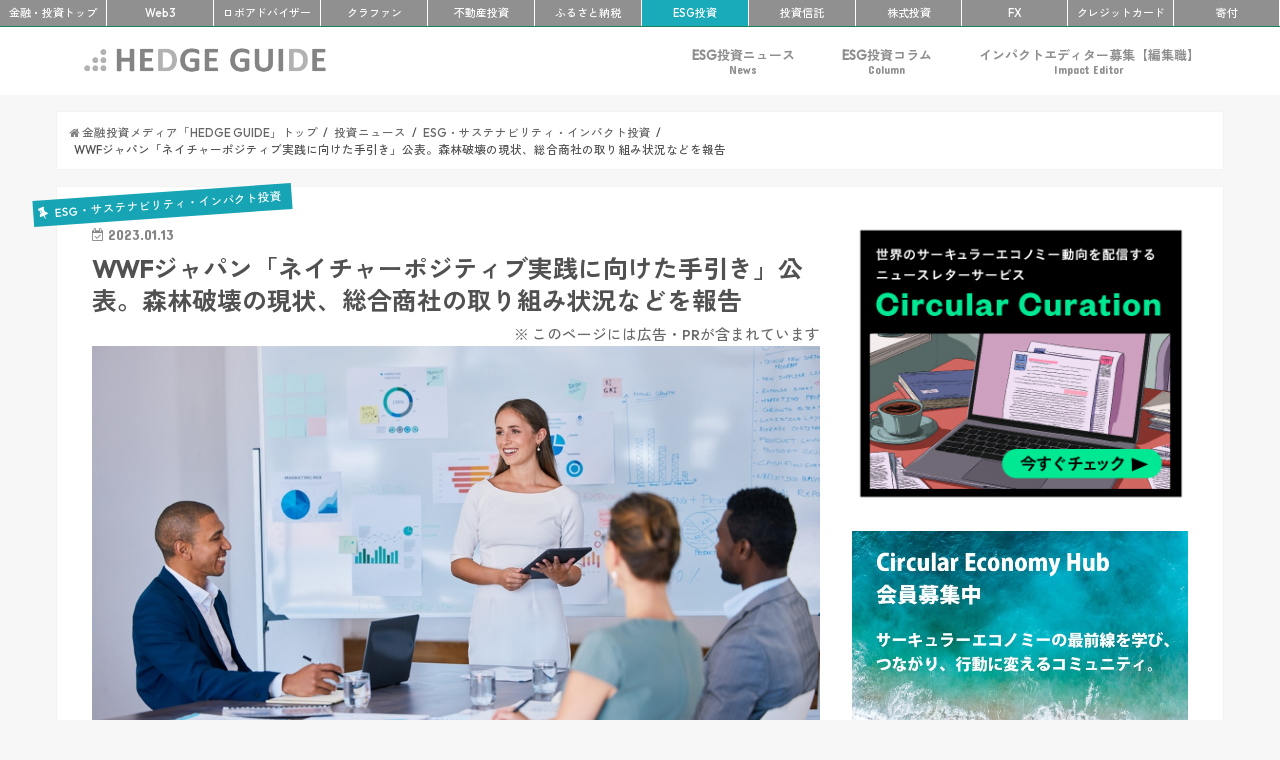

--- FILE ---
content_type: text/html; charset=UTF-8
request_url: https://hedge.guide/news/wwf-japan-nature-positive-guide-202301.html
body_size: 25476
content:
<!doctype html>
<!--[if lt IE 7]><html dir="ltr" lang="ja" prefix="og: https://ogp.me/ns#" class="no-js lt-ie9 lt-ie8 lt-ie7"><![endif]-->
<!--[if (IE 7)&!(IEMobile)]><html dir="ltr" lang="ja" prefix="og: https://ogp.me/ns#" class="no-js lt-ie9 lt-ie8"><![endif]-->
<!--[if (IE 8)&!(IEMobile)]><html dir="ltr" lang="ja" prefix="og: https://ogp.me/ns#" class="no-js lt-ie9"><![endif]-->
<!--[if gt IE 8]><!--> <html dir="ltr" lang="ja" prefix="og: https://ogp.me/ns#" class="no-js"><!--<![endif]-->

<head>
<meta charset="utf-8">
<meta http-equiv="X-UA-Compatible" content="IE=edge">



<meta name="HandheldFriendly" content="True">
<meta name="MobileOptimized" content="320">
<meta name="viewport" content="width=device-width, initial-scale=1"/>
<meta name="referrer" content="unsafe-url">
<meta name="google-site-verification" content="mmPfcC4k2WTBmwp3abiidkQKBYqgnywOckEZ1EUs5lE" />

<link rel="apple-touch-icon" href="https://hedge.guide/wp-content/uploads/2017/07/favicon_L.png">
<link rel="icon" href="https://hedge.guide/wp-content/uploads/2017/07/favicon_M.png">
	
<link rel="pingback" href="https://hedge.guide/xmlrpc.php">

<!--[if IE]>
<link rel="shortcut icon" href="https://hedge.guide/wp-content/uploads/2017/07/favicon_S.png">
<![endif]-->
<!--[if lt IE 9]>
<script src="//html5shiv.googlecode.com/svn/trunk/html5.js"></script>
<script src="//css3-mediaqueries-js.googlecode.com/svn/trunk/css3-mediaqueries.js"></script>
<![endif]-->
<!-- before head -->


<!-- between head and wp head -->
<!-- Global site tag (gtag.js) - Google Analytics -->
<script async src="https://www.googletagmanager.com/gtag/js?id=UA-76183625-8"></script>
<script>
    window.dataLayer = window.dataLayer || [];
    function gtag() {
        dataLayer.push(arguments);
    }
    gtag('js', new Date());

    gtag('config', 'UA-76183625-8', { 'anonymize_ip': false } );
</script>

		<!-- All in One SEO 4.9.3 - aioseo.com -->
		<title>WWFジャパン「ネイチャーポジティブ実践に向けた手引き」公表。森林破壊の現状、総合商社の取り組み状況などを報告 | 寄付ニュース | 未来がもっと楽しみになる金融・投資メディア「HEDGE GUIDE」</title>
	<meta name="description" content="公益財団法人世界自然保護基金ジャパン（WWFジャパン）は1月11日、報告書「ネイチャーポジティブ 実践に向けた手引き」を発表した。森林破壊・土地転換と農林畜産物調達の現状とリスク、海外からのコモディティ取引に多面的に関わる大手総合商社のサステナブル調達の取り組み「状況をまとめている。" />
	<meta name="robots" content="max-image-preview:large" />
	<meta name="author" content="HEDGE GUIDE 編集部 寄付チーム"/>
	<meta name="keywords" content="世界自然保護基金ジャパン,商社,サステナビリティ,esg,金融,生物多様性,ネイチャー・ポジティブ,wwfジャパン,esg・サステナビリティ・インパクト投資,寄付,新着記事,投資ニュース" />
	<link rel="canonical" href="https://hedge.guide/news/wwf-japan-nature-positive-guide-202301.html" />
	<meta name="generator" content="All in One SEO (AIOSEO) 4.9.3" />
		<meta property="og:locale" content="ja_JP" />
		<meta property="og:site_name" content="HEDGE GUIDE" />
		<meta property="og:type" content="article" />
		<meta property="og:title" content="WWFジャパン「ネイチャーポジティブ実践に向けた手引き」公表。森林破壊の現状、総合商社の取り組み状況などを報告 | 寄付ニュース | 未来がもっと楽しみになる金融・投資メディア「HEDGE GUIDE」" />
		<meta property="og:description" content="公益財団法人世界自然保護基金ジャパン（WWFジャパン）は1月11日、報告書「ネイチャーポジティブ 実践に向けた手引き」を発表した。森林破壊・土地転換と農林畜産物調達の現状とリスク、海外からのコモディティ取引に多面的に関わる大手総合商社のサステナブル調達の取り組み「状況をまとめている。" />
		<meta property="og:url" content="https://hedge.guide/news/wwf-japan-nature-positive-guide-202301.html" />
		<meta property="og:image" content="https://hedge.guide/wp-content/uploads/2022/12/shutterstock_image_2191542029.jpg" />
		<meta property="og:image:secure_url" content="https://hedge.guide/wp-content/uploads/2022/12/shutterstock_image_2191542029.jpg" />
		<meta property="og:image:width" content="1000" />
		<meta property="og:image:height" content="667" />
		<meta property="article:published_time" content="2023-01-13T07:33:48+00:00" />
		<meta property="article:modified_time" content="2023-01-13T07:35:47+00:00" />
		<meta name="twitter:card" content="summary_large_image" />
		<meta name="twitter:site" content="@hedge_property" />
		<meta name="twitter:title" content="WWFジャパン「ネイチャーポジティブ実践に向けた手引き」公表。森林破壊の現状、総合商社の取り組み状況などを報告 | 寄付ニュース | 未来がもっと楽しみになる金融・投資メディア「HEDGE GUIDE」" />
		<meta name="twitter:description" content="公益財団法人世界自然保護基金ジャパン（WWFジャパン）は1月11日、報告書「ネイチャーポジティブ 実践に向けた手引き」を発表した。森林破壊・土地転換と農林畜産物調達の現状とリスク、海外からのコモディティ取引に多面的に関わる大手総合商社のサステナブル調達の取り組み「状況をまとめている。" />
		<meta name="twitter:image" content="https://hedge.guide/wp-content/uploads/2022/12/shutterstock_image_2191542029.jpg" />
		<script type="application/ld+json" class="aioseo-schema">
			{"@context":"https:\/\/schema.org","@graph":[{"@type":"Article","@id":"https:\/\/hedge.guide\/news\/wwf-japan-nature-positive-guide-202301.html#article","name":"WWF\u30b8\u30e3\u30d1\u30f3\u300c\u30cd\u30a4\u30c1\u30e3\u30fc\u30dd\u30b8\u30c6\u30a3\u30d6\u5b9f\u8df5\u306b\u5411\u3051\u305f\u624b\u5f15\u304d\u300d\u516c\u8868\u3002\u68ee\u6797\u7834\u58ca\u306e\u73fe\u72b6\u3001\u7dcf\u5408\u5546\u793e\u306e\u53d6\u308a\u7d44\u307f\u72b6\u6cc1\u306a\u3069\u3092\u5831\u544a | \u5bc4\u4ed8\u30cb\u30e5\u30fc\u30b9 | \u672a\u6765\u304c\u3082\u3063\u3068\u697d\u3057\u307f\u306b\u306a\u308b\u91d1\u878d\u30fb\u6295\u8cc7\u30e1\u30c7\u30a3\u30a2\u300cHEDGE GUIDE\u300d","headline":"WWF\u30b8\u30e3\u30d1\u30f3\u300c\u30cd\u30a4\u30c1\u30e3\u30fc\u30dd\u30b8\u30c6\u30a3\u30d6\u5b9f\u8df5\u306b\u5411\u3051\u305f\u624b\u5f15\u304d\u300d\u516c\u8868\u3002\u68ee\u6797\u7834\u58ca\u306e\u73fe\u72b6\u3001\u7dcf\u5408\u5546\u793e\u306e\u53d6\u308a\u7d44\u307f\u72b6\u6cc1\u306a\u3069\u3092\u5831\u544a","author":{"@id":"https:\/\/hedge.guide\/author\/harch-donation#author"},"publisher":{"@id":"https:\/\/hedge.guide\/#organization"},"image":{"@type":"ImageObject","url":"https:\/\/hedge.guide\/wp-content\/uploads\/2022\/12\/shutterstock_image_2191542029.jpg","width":1000,"height":667},"datePublished":"2023-01-13T16:33:48+09:00","dateModified":"2023-01-13T16:35:47+09:00","inLanguage":"ja","mainEntityOfPage":{"@id":"https:\/\/hedge.guide\/news\/wwf-japan-nature-positive-guide-202301.html#webpage"},"isPartOf":{"@id":"https:\/\/hedge.guide\/news\/wwf-japan-nature-positive-guide-202301.html#webpage"},"articleSection":"ESG\u30fb\u30b5\u30b9\u30c6\u30ca\u30d3\u30ea\u30c6\u30a3\u30fb\u30a4\u30f3\u30d1\u30af\u30c8\u6295\u8cc7, \u5bc4\u4ed8, \u65b0\u7740\u8a18\u4e8b, \u6295\u8cc7\u30cb\u30e5\u30fc\u30b9, \u4e16\u754c\u81ea\u7136\u4fdd\u8b77\u57fa\u91d1\u30b8\u30e3\u30d1\u30f3, \u5546\u793e, \u30b5\u30b9\u30c6\u30ca\u30d3\u30ea\u30c6\u30a3, ESG, \u91d1\u878d, \u751f\u7269\u591a\u69d8\u6027, \u30cd\u30a4\u30c1\u30e3\u30fc\u30fb\u30dd\u30b8\u30c6\u30a3\u30d6, WWF\u30b8\u30e3\u30d1\u30f3"},{"@type":"BreadcrumbList","@id":"https:\/\/hedge.guide\/news\/wwf-japan-nature-positive-guide-202301.html#breadcrumblist","itemListElement":[{"@type":"ListItem","@id":"https:\/\/hedge.guide#listItem","position":1,"name":"Home","item":"https:\/\/hedge.guide","nextItem":{"@type":"ListItem","@id":"https:\/\/hedge.guide\/category\/news#listItem","name":"\u6295\u8cc7\u30cb\u30e5\u30fc\u30b9"}},{"@type":"ListItem","@id":"https:\/\/hedge.guide\/category\/news#listItem","position":2,"name":"\u6295\u8cc7\u30cb\u30e5\u30fc\u30b9","item":"https:\/\/hedge.guide\/category\/news","nextItem":{"@type":"ListItem","@id":"https:\/\/hedge.guide\/category\/news\/esg#listItem","name":"ESG\u30fb\u30b5\u30b9\u30c6\u30ca\u30d3\u30ea\u30c6\u30a3\u30fb\u30a4\u30f3\u30d1\u30af\u30c8\u6295\u8cc7"},"previousItem":{"@type":"ListItem","@id":"https:\/\/hedge.guide#listItem","name":"Home"}},{"@type":"ListItem","@id":"https:\/\/hedge.guide\/category\/news\/esg#listItem","position":3,"name":"ESG\u30fb\u30b5\u30b9\u30c6\u30ca\u30d3\u30ea\u30c6\u30a3\u30fb\u30a4\u30f3\u30d1\u30af\u30c8\u6295\u8cc7","item":"https:\/\/hedge.guide\/category\/news\/esg","nextItem":{"@type":"ListItem","@id":"https:\/\/hedge.guide\/news\/wwf-japan-nature-positive-guide-202301.html#listItem","name":"WWF\u30b8\u30e3\u30d1\u30f3\u300c\u30cd\u30a4\u30c1\u30e3\u30fc\u30dd\u30b8\u30c6\u30a3\u30d6\u5b9f\u8df5\u306b\u5411\u3051\u305f\u624b\u5f15\u304d\u300d\u516c\u8868\u3002\u68ee\u6797\u7834\u58ca\u306e\u73fe\u72b6\u3001\u7dcf\u5408\u5546\u793e\u306e\u53d6\u308a\u7d44\u307f\u72b6\u6cc1\u306a\u3069\u3092\u5831\u544a"},"previousItem":{"@type":"ListItem","@id":"https:\/\/hedge.guide\/category\/news#listItem","name":"\u6295\u8cc7\u30cb\u30e5\u30fc\u30b9"}},{"@type":"ListItem","@id":"https:\/\/hedge.guide\/news\/wwf-japan-nature-positive-guide-202301.html#listItem","position":4,"name":"WWF\u30b8\u30e3\u30d1\u30f3\u300c\u30cd\u30a4\u30c1\u30e3\u30fc\u30dd\u30b8\u30c6\u30a3\u30d6\u5b9f\u8df5\u306b\u5411\u3051\u305f\u624b\u5f15\u304d\u300d\u516c\u8868\u3002\u68ee\u6797\u7834\u58ca\u306e\u73fe\u72b6\u3001\u7dcf\u5408\u5546\u793e\u306e\u53d6\u308a\u7d44\u307f\u72b6\u6cc1\u306a\u3069\u3092\u5831\u544a","previousItem":{"@type":"ListItem","@id":"https:\/\/hedge.guide\/category\/news\/esg#listItem","name":"ESG\u30fb\u30b5\u30b9\u30c6\u30ca\u30d3\u30ea\u30c6\u30a3\u30fb\u30a4\u30f3\u30d1\u30af\u30c8\u6295\u8cc7"}}]},{"@type":"Organization","@id":"https:\/\/hedge.guide\/#organization","name":"\u30b5\u30b9\u30c6\u30ca\u30d3\u30ea\u30c6\u30a3\u30fbESG\u91d1\u878d\u30fb\u6295\u8cc7\u30e1\u30c7\u30a3\u30a2 - HEDGE GUIDE","description":"HEDGE GUIDE\u306f\u300c\u672a\u6765\u304c\u3082\u3063\u3068\u697d\u3057\u307f\u306b\u306a\u308b\u300d\u3092\u30b3\u30f3\u30bb\u30d7\u30c8\u3068\u3059\u308b\u30b5\u30b9\u30c6\u30ca\u30d6\u30eb\u6295\u8cc7\u30e1\u30c7\u30a3\u30a2\u3002\u682a\u5f0f\u30fb\u6295\u8cc7\u4fe1\u8a17\u30fb\u4e0d\u52d5\u7523\u6295\u8cc7\u306a\u3069\u5e45\u5e83\u3044\u9818\u57df\u306b\u308f\u305f\u308bESG\u6295\u8cc7\u3084\u30a4\u30f3\u30d1\u30af\u30c8\u6295\u8cc7\u3001Re-Fi\u3001\u6697\u53f7\u8cc7\u7523\u306a\u3069\u306e\u30d5\u30a3\u30f3\u30c6\u30c3\u30af\u3001\u5bc4\u4ed8\u306b\u3044\u305f\u308b\u307e\u3067\u3001\u6295\u8cc7\u3092\u901a\u3058\u3066\u3088\u308a\u3088\u3044\u672a\u6765\u3092\u3064\u304f\u308b\u305f\u3081\u306e\u6700\u65b0\u60c5\u5831\u3001\u30ce\u30a6\u30cf\u30a6\u3001\u6d1e\u5bdf\u3092\u3054\u7d39\u4ecb","url":"https:\/\/hedge.guide\/"},{"@type":"Person","@id":"https:\/\/hedge.guide\/author\/harch-donation#author","url":"https:\/\/hedge.guide\/author\/harch-donation","name":"HEDGE GUIDE \u7de8\u96c6\u90e8 \u5bc4\u4ed8\u30c1\u30fc\u30e0","image":{"@type":"ImageObject","@id":"https:\/\/hedge.guide\/news\/wwf-japan-nature-positive-guide-202301.html#authorImage","url":"https:\/\/hedge.guide\/wp-content\/uploads\/2020\/08\/image_1796135839-150x150.jpg","width":96,"height":96,"caption":"HEDGE GUIDE \u7de8\u96c6\u90e8 \u5bc4\u4ed8\u30c1\u30fc\u30e0"}},{"@type":"WebPage","@id":"https:\/\/hedge.guide\/news\/wwf-japan-nature-positive-guide-202301.html#webpage","url":"https:\/\/hedge.guide\/news\/wwf-japan-nature-positive-guide-202301.html","name":"WWF\u30b8\u30e3\u30d1\u30f3\u300c\u30cd\u30a4\u30c1\u30e3\u30fc\u30dd\u30b8\u30c6\u30a3\u30d6\u5b9f\u8df5\u306b\u5411\u3051\u305f\u624b\u5f15\u304d\u300d\u516c\u8868\u3002\u68ee\u6797\u7834\u58ca\u306e\u73fe\u72b6\u3001\u7dcf\u5408\u5546\u793e\u306e\u53d6\u308a\u7d44\u307f\u72b6\u6cc1\u306a\u3069\u3092\u5831\u544a | \u5bc4\u4ed8\u30cb\u30e5\u30fc\u30b9 | \u672a\u6765\u304c\u3082\u3063\u3068\u697d\u3057\u307f\u306b\u306a\u308b\u91d1\u878d\u30fb\u6295\u8cc7\u30e1\u30c7\u30a3\u30a2\u300cHEDGE GUIDE\u300d","description":"\u516c\u76ca\u8ca1\u56e3\u6cd5\u4eba\u4e16\u754c\u81ea\u7136\u4fdd\u8b77\u57fa\u91d1\u30b8\u30e3\u30d1\u30f3\uff08WWF\u30b8\u30e3\u30d1\u30f3\uff09\u306f1\u670811\u65e5\u3001\u5831\u544a\u66f8\u300c\u30cd\u30a4\u30c1\u30e3\u30fc\u30dd\u30b8\u30c6\u30a3\u30d6 \u5b9f\u8df5\u306b\u5411\u3051\u305f\u624b\u5f15\u304d\u300d\u3092\u767a\u8868\u3057\u305f\u3002\u68ee\u6797\u7834\u58ca\u30fb\u571f\u5730\u8ee2\u63db\u3068\u8fb2\u6797\u755c\u7523\u7269\u8abf\u9054\u306e\u73fe\u72b6\u3068\u30ea\u30b9\u30af\u3001\u6d77\u5916\u304b\u3089\u306e\u30b3\u30e2\u30c7\u30a3\u30c6\u30a3\u53d6\u5f15\u306b\u591a\u9762\u7684\u306b\u95a2\u308f\u308b\u5927\u624b\u7dcf\u5408\u5546\u793e\u306e\u30b5\u30b9\u30c6\u30ca\u30d6\u30eb\u8abf\u9054\u306e\u53d6\u308a\u7d44\u307f\u300c\u72b6\u6cc1\u3092\u307e\u3068\u3081\u3066\u3044\u308b\u3002","inLanguage":"ja","isPartOf":{"@id":"https:\/\/hedge.guide\/#website"},"breadcrumb":{"@id":"https:\/\/hedge.guide\/news\/wwf-japan-nature-positive-guide-202301.html#breadcrumblist"},"author":{"@id":"https:\/\/hedge.guide\/author\/harch-donation#author"},"creator":{"@id":"https:\/\/hedge.guide\/author\/harch-donation#author"},"image":{"@type":"ImageObject","url":"https:\/\/hedge.guide\/wp-content\/uploads\/2022\/12\/shutterstock_image_2191542029.jpg","@id":"https:\/\/hedge.guide\/news\/wwf-japan-nature-positive-guide-202301.html\/#mainImage","width":1000,"height":667},"primaryImageOfPage":{"@id":"https:\/\/hedge.guide\/news\/wwf-japan-nature-positive-guide-202301.html#mainImage"},"datePublished":"2023-01-13T16:33:48+09:00","dateModified":"2023-01-13T16:35:47+09:00"},{"@type":"WebSite","@id":"https:\/\/hedge.guide\/#website","url":"https:\/\/hedge.guide\/","name":"\u30b5\u30b9\u30c6\u30ca\u30d3\u30ea\u30c6\u30a3\u30fbESG\u91d1\u878d\u30fb\u6295\u8cc7\u30e1\u30c7\u30a3\u30a2 - HEDGE GUIDE","description":"HEDGE GUIDE\u306f\u300c\u672a\u6765\u304c\u3082\u3063\u3068\u697d\u3057\u307f\u306b\u306a\u308b\u300d\u3092\u30b3\u30f3\u30bb\u30d7\u30c8\u3068\u3059\u308b\u30b5\u30b9\u30c6\u30ca\u30d6\u30eb\u6295\u8cc7\u30e1\u30c7\u30a3\u30a2\u3002\u682a\u5f0f\u30fb\u6295\u8cc7\u4fe1\u8a17\u30fb\u4e0d\u52d5\u7523\u6295\u8cc7\u306a\u3069\u5e45\u5e83\u3044\u9818\u57df\u306b\u308f\u305f\u308bESG\u6295\u8cc7\u3084\u30a4\u30f3\u30d1\u30af\u30c8\u6295\u8cc7\u3001Re-Fi\u3001\u6697\u53f7\u8cc7\u7523\u306a\u3069\u306e\u30d5\u30a3\u30f3\u30c6\u30c3\u30af\u3001\u5bc4\u4ed8\u306b\u3044\u305f\u308b\u307e\u3067\u3001\u6295\u8cc7\u3092\u901a\u3058\u3066\u3088\u308a\u3088\u3044\u672a\u6765\u3092\u3064\u304f\u308b\u305f\u3081\u306e\u6700\u65b0\u60c5\u5831\u3001\u30ce\u30a6\u30cf\u30a6\u3001\u6d1e\u5bdf\u3092\u3054\u7d39\u4ecb","inLanguage":"ja","publisher":{"@id":"https:\/\/hedge.guide\/#organization"}}]}
		</script>
		<!-- All in One SEO -->

<link rel='dns-prefetch' href='//widgetlogic.org' />
<link rel='dns-prefetch' href='//ajax.googleapis.com' />
<link rel='dns-prefetch' href='//fonts.googleapis.com' />
<link rel='dns-prefetch' href='//maxcdn.bootstrapcdn.com' />
<link rel="alternate" type="application/rss+xml" title="サステナビリティ・ESG金融・投資メディア - HEDGE GUIDE &raquo; フィード" href="https://hedge.guide/feed" />
<link rel="alternate" type="application/rss+xml" title="サステナビリティ・ESG金融・投資メディア - HEDGE GUIDE &raquo; コメントフィード" href="https://hedge.guide/comments/feed" />
<link rel="alternate" type="application/rss+xml" title="サステナビリティ・ESG金融・投資メディア - HEDGE GUIDE &raquo; WWFジャパン「ネイチャーポジティブ実践に向けた手引き」公表。森林破壊の現状、総合商社の取り組み状況などを報告 のコメントのフィード" href="https://hedge.guide/news/wwf-japan-nature-positive-guide-202301.html/feed" />
<script type="text/javascript">
/* <![CDATA[ */
window._wpemojiSettings = {"baseUrl":"https:\/\/s.w.org\/images\/core\/emoji\/14.0.0\/72x72\/","ext":".png","svgUrl":"https:\/\/s.w.org\/images\/core\/emoji\/14.0.0\/svg\/","svgExt":".svg","source":{"concatemoji":"https:\/\/hedge.guide\/wp-includes\/js\/wp-emoji-release.min.js"}};
/*! This file is auto-generated */
!function(i,n){var o,s,e;function c(e){try{var t={supportTests:e,timestamp:(new Date).valueOf()};sessionStorage.setItem(o,JSON.stringify(t))}catch(e){}}function p(e,t,n){e.clearRect(0,0,e.canvas.width,e.canvas.height),e.fillText(t,0,0);var t=new Uint32Array(e.getImageData(0,0,e.canvas.width,e.canvas.height).data),r=(e.clearRect(0,0,e.canvas.width,e.canvas.height),e.fillText(n,0,0),new Uint32Array(e.getImageData(0,0,e.canvas.width,e.canvas.height).data));return t.every(function(e,t){return e===r[t]})}function u(e,t,n){switch(t){case"flag":return n(e,"\ud83c\udff3\ufe0f\u200d\u26a7\ufe0f","\ud83c\udff3\ufe0f\u200b\u26a7\ufe0f")?!1:!n(e,"\ud83c\uddfa\ud83c\uddf3","\ud83c\uddfa\u200b\ud83c\uddf3")&&!n(e,"\ud83c\udff4\udb40\udc67\udb40\udc62\udb40\udc65\udb40\udc6e\udb40\udc67\udb40\udc7f","\ud83c\udff4\u200b\udb40\udc67\u200b\udb40\udc62\u200b\udb40\udc65\u200b\udb40\udc6e\u200b\udb40\udc67\u200b\udb40\udc7f");case"emoji":return!n(e,"\ud83e\udef1\ud83c\udffb\u200d\ud83e\udef2\ud83c\udfff","\ud83e\udef1\ud83c\udffb\u200b\ud83e\udef2\ud83c\udfff")}return!1}function f(e,t,n){var r="undefined"!=typeof WorkerGlobalScope&&self instanceof WorkerGlobalScope?new OffscreenCanvas(300,150):i.createElement("canvas"),a=r.getContext("2d",{willReadFrequently:!0}),o=(a.textBaseline="top",a.font="600 32px Arial",{});return e.forEach(function(e){o[e]=t(a,e,n)}),o}function t(e){var t=i.createElement("script");t.src=e,t.defer=!0,i.head.appendChild(t)}"undefined"!=typeof Promise&&(o="wpEmojiSettingsSupports",s=["flag","emoji"],n.supports={everything:!0,everythingExceptFlag:!0},e=new Promise(function(e){i.addEventListener("DOMContentLoaded",e,{once:!0})}),new Promise(function(t){var n=function(){try{var e=JSON.parse(sessionStorage.getItem(o));if("object"==typeof e&&"number"==typeof e.timestamp&&(new Date).valueOf()<e.timestamp+604800&&"object"==typeof e.supportTests)return e.supportTests}catch(e){}return null}();if(!n){if("undefined"!=typeof Worker&&"undefined"!=typeof OffscreenCanvas&&"undefined"!=typeof URL&&URL.createObjectURL&&"undefined"!=typeof Blob)try{var e="postMessage("+f.toString()+"("+[JSON.stringify(s),u.toString(),p.toString()].join(",")+"));",r=new Blob([e],{type:"text/javascript"}),a=new Worker(URL.createObjectURL(r),{name:"wpTestEmojiSupports"});return void(a.onmessage=function(e){c(n=e.data),a.terminate(),t(n)})}catch(e){}c(n=f(s,u,p))}t(n)}).then(function(e){for(var t in e)n.supports[t]=e[t],n.supports.everything=n.supports.everything&&n.supports[t],"flag"!==t&&(n.supports.everythingExceptFlag=n.supports.everythingExceptFlag&&n.supports[t]);n.supports.everythingExceptFlag=n.supports.everythingExceptFlag&&!n.supports.flag,n.DOMReady=!1,n.readyCallback=function(){n.DOMReady=!0}}).then(function(){return e}).then(function(){var e;n.supports.everything||(n.readyCallback(),(e=n.source||{}).concatemoji?t(e.concatemoji):e.wpemoji&&e.twemoji&&(t(e.twemoji),t(e.wpemoji)))}))}((window,document),window._wpemojiSettings);
/* ]]> */
</script>
<style id='wp-emoji-styles-inline-css' type='text/css'>

	img.wp-smiley, img.emoji {
		display: inline !important;
		border: none !important;
		box-shadow: none !important;
		height: 1em !important;
		width: 1em !important;
		margin: 0 0.07em !important;
		vertical-align: -0.1em !important;
		background: none !important;
		padding: 0 !important;
	}
</style>
<link rel='stylesheet' id='wp-block-library-css' href='https://hedge.guide/wp-includes/css/dist/block-library/style.min.css' type='text/css' media='all' />
<link rel='stylesheet' id='aioseo/css/src/vue/standalone/blocks/table-of-contents/global.scss-css' href='https://hedge.guide/wp-content/plugins/all-in-one-seo-pack/dist/Lite/assets/css/table-of-contents/global.e90f6d47.css' type='text/css' media='all' />
<link rel='stylesheet' id='block-widget-css' href='https://hedge.guide/wp-content/plugins/widget-logic/block_widget/css/widget.css' type='text/css' media='all' />
<style id='classic-theme-styles-inline-css' type='text/css'>
/*! This file is auto-generated */
.wp-block-button__link{color:#fff;background-color:#32373c;border-radius:9999px;box-shadow:none;text-decoration:none;padding:calc(.667em + 2px) calc(1.333em + 2px);font-size:1.125em}.wp-block-file__button{background:#32373c;color:#fff;text-decoration:none}
</style>
<style id='global-styles-inline-css' type='text/css'>
body{--wp--preset--color--black: #000000;--wp--preset--color--cyan-bluish-gray: #abb8c3;--wp--preset--color--white: #ffffff;--wp--preset--color--pale-pink: #f78da7;--wp--preset--color--vivid-red: #cf2e2e;--wp--preset--color--luminous-vivid-orange: #ff6900;--wp--preset--color--luminous-vivid-amber: #fcb900;--wp--preset--color--light-green-cyan: #7bdcb5;--wp--preset--color--vivid-green-cyan: #00d084;--wp--preset--color--pale-cyan-blue: #8ed1fc;--wp--preset--color--vivid-cyan-blue: #0693e3;--wp--preset--color--vivid-purple: #9b51e0;--wp--preset--gradient--vivid-cyan-blue-to-vivid-purple: linear-gradient(135deg,rgba(6,147,227,1) 0%,rgb(155,81,224) 100%);--wp--preset--gradient--light-green-cyan-to-vivid-green-cyan: linear-gradient(135deg,rgb(122,220,180) 0%,rgb(0,208,130) 100%);--wp--preset--gradient--luminous-vivid-amber-to-luminous-vivid-orange: linear-gradient(135deg,rgba(252,185,0,1) 0%,rgba(255,105,0,1) 100%);--wp--preset--gradient--luminous-vivid-orange-to-vivid-red: linear-gradient(135deg,rgba(255,105,0,1) 0%,rgb(207,46,46) 100%);--wp--preset--gradient--very-light-gray-to-cyan-bluish-gray: linear-gradient(135deg,rgb(238,238,238) 0%,rgb(169,184,195) 100%);--wp--preset--gradient--cool-to-warm-spectrum: linear-gradient(135deg,rgb(74,234,220) 0%,rgb(151,120,209) 20%,rgb(207,42,186) 40%,rgb(238,44,130) 60%,rgb(251,105,98) 80%,rgb(254,248,76) 100%);--wp--preset--gradient--blush-light-purple: linear-gradient(135deg,rgb(255,206,236) 0%,rgb(152,150,240) 100%);--wp--preset--gradient--blush-bordeaux: linear-gradient(135deg,rgb(254,205,165) 0%,rgb(254,45,45) 50%,rgb(107,0,62) 100%);--wp--preset--gradient--luminous-dusk: linear-gradient(135deg,rgb(255,203,112) 0%,rgb(199,81,192) 50%,rgb(65,88,208) 100%);--wp--preset--gradient--pale-ocean: linear-gradient(135deg,rgb(255,245,203) 0%,rgb(182,227,212) 50%,rgb(51,167,181) 100%);--wp--preset--gradient--electric-grass: linear-gradient(135deg,rgb(202,248,128) 0%,rgb(113,206,126) 100%);--wp--preset--gradient--midnight: linear-gradient(135deg,rgb(2,3,129) 0%,rgb(40,116,252) 100%);--wp--preset--font-size--small: 13px;--wp--preset--font-size--medium: 20px;--wp--preset--font-size--large: 36px;--wp--preset--font-size--x-large: 42px;--wp--preset--spacing--20: 0.44rem;--wp--preset--spacing--30: 0.67rem;--wp--preset--spacing--40: 1rem;--wp--preset--spacing--50: 1.5rem;--wp--preset--spacing--60: 2.25rem;--wp--preset--spacing--70: 3.38rem;--wp--preset--spacing--80: 5.06rem;--wp--preset--shadow--natural: 6px 6px 9px rgba(0, 0, 0, 0.2);--wp--preset--shadow--deep: 12px 12px 50px rgba(0, 0, 0, 0.4);--wp--preset--shadow--sharp: 6px 6px 0px rgba(0, 0, 0, 0.2);--wp--preset--shadow--outlined: 6px 6px 0px -3px rgba(255, 255, 255, 1), 6px 6px rgba(0, 0, 0, 1);--wp--preset--shadow--crisp: 6px 6px 0px rgba(0, 0, 0, 1);}:where(.is-layout-flex){gap: 0.5em;}:where(.is-layout-grid){gap: 0.5em;}body .is-layout-flow > .alignleft{float: left;margin-inline-start: 0;margin-inline-end: 2em;}body .is-layout-flow > .alignright{float: right;margin-inline-start: 2em;margin-inline-end: 0;}body .is-layout-flow > .aligncenter{margin-left: auto !important;margin-right: auto !important;}body .is-layout-constrained > .alignleft{float: left;margin-inline-start: 0;margin-inline-end: 2em;}body .is-layout-constrained > .alignright{float: right;margin-inline-start: 2em;margin-inline-end: 0;}body .is-layout-constrained > .aligncenter{margin-left: auto !important;margin-right: auto !important;}body .is-layout-constrained > :where(:not(.alignleft):not(.alignright):not(.alignfull)){max-width: var(--wp--style--global--content-size);margin-left: auto !important;margin-right: auto !important;}body .is-layout-constrained > .alignwide{max-width: var(--wp--style--global--wide-size);}body .is-layout-flex{display: flex;}body .is-layout-flex{flex-wrap: wrap;align-items: center;}body .is-layout-flex > *{margin: 0;}body .is-layout-grid{display: grid;}body .is-layout-grid > *{margin: 0;}:where(.wp-block-columns.is-layout-flex){gap: 2em;}:where(.wp-block-columns.is-layout-grid){gap: 2em;}:where(.wp-block-post-template.is-layout-flex){gap: 1.25em;}:where(.wp-block-post-template.is-layout-grid){gap: 1.25em;}.has-black-color{color: var(--wp--preset--color--black) !important;}.has-cyan-bluish-gray-color{color: var(--wp--preset--color--cyan-bluish-gray) !important;}.has-white-color{color: var(--wp--preset--color--white) !important;}.has-pale-pink-color{color: var(--wp--preset--color--pale-pink) !important;}.has-vivid-red-color{color: var(--wp--preset--color--vivid-red) !important;}.has-luminous-vivid-orange-color{color: var(--wp--preset--color--luminous-vivid-orange) !important;}.has-luminous-vivid-amber-color{color: var(--wp--preset--color--luminous-vivid-amber) !important;}.has-light-green-cyan-color{color: var(--wp--preset--color--light-green-cyan) !important;}.has-vivid-green-cyan-color{color: var(--wp--preset--color--vivid-green-cyan) !important;}.has-pale-cyan-blue-color{color: var(--wp--preset--color--pale-cyan-blue) !important;}.has-vivid-cyan-blue-color{color: var(--wp--preset--color--vivid-cyan-blue) !important;}.has-vivid-purple-color{color: var(--wp--preset--color--vivid-purple) !important;}.has-black-background-color{background-color: var(--wp--preset--color--black) !important;}.has-cyan-bluish-gray-background-color{background-color: var(--wp--preset--color--cyan-bluish-gray) !important;}.has-white-background-color{background-color: var(--wp--preset--color--white) !important;}.has-pale-pink-background-color{background-color: var(--wp--preset--color--pale-pink) !important;}.has-vivid-red-background-color{background-color: var(--wp--preset--color--vivid-red) !important;}.has-luminous-vivid-orange-background-color{background-color: var(--wp--preset--color--luminous-vivid-orange) !important;}.has-luminous-vivid-amber-background-color{background-color: var(--wp--preset--color--luminous-vivid-amber) !important;}.has-light-green-cyan-background-color{background-color: var(--wp--preset--color--light-green-cyan) !important;}.has-vivid-green-cyan-background-color{background-color: var(--wp--preset--color--vivid-green-cyan) !important;}.has-pale-cyan-blue-background-color{background-color: var(--wp--preset--color--pale-cyan-blue) !important;}.has-vivid-cyan-blue-background-color{background-color: var(--wp--preset--color--vivid-cyan-blue) !important;}.has-vivid-purple-background-color{background-color: var(--wp--preset--color--vivid-purple) !important;}.has-black-border-color{border-color: var(--wp--preset--color--black) !important;}.has-cyan-bluish-gray-border-color{border-color: var(--wp--preset--color--cyan-bluish-gray) !important;}.has-white-border-color{border-color: var(--wp--preset--color--white) !important;}.has-pale-pink-border-color{border-color: var(--wp--preset--color--pale-pink) !important;}.has-vivid-red-border-color{border-color: var(--wp--preset--color--vivid-red) !important;}.has-luminous-vivid-orange-border-color{border-color: var(--wp--preset--color--luminous-vivid-orange) !important;}.has-luminous-vivid-amber-border-color{border-color: var(--wp--preset--color--luminous-vivid-amber) !important;}.has-light-green-cyan-border-color{border-color: var(--wp--preset--color--light-green-cyan) !important;}.has-vivid-green-cyan-border-color{border-color: var(--wp--preset--color--vivid-green-cyan) !important;}.has-pale-cyan-blue-border-color{border-color: var(--wp--preset--color--pale-cyan-blue) !important;}.has-vivid-cyan-blue-border-color{border-color: var(--wp--preset--color--vivid-cyan-blue) !important;}.has-vivid-purple-border-color{border-color: var(--wp--preset--color--vivid-purple) !important;}.has-vivid-cyan-blue-to-vivid-purple-gradient-background{background: var(--wp--preset--gradient--vivid-cyan-blue-to-vivid-purple) !important;}.has-light-green-cyan-to-vivid-green-cyan-gradient-background{background: var(--wp--preset--gradient--light-green-cyan-to-vivid-green-cyan) !important;}.has-luminous-vivid-amber-to-luminous-vivid-orange-gradient-background{background: var(--wp--preset--gradient--luminous-vivid-amber-to-luminous-vivid-orange) !important;}.has-luminous-vivid-orange-to-vivid-red-gradient-background{background: var(--wp--preset--gradient--luminous-vivid-orange-to-vivid-red) !important;}.has-very-light-gray-to-cyan-bluish-gray-gradient-background{background: var(--wp--preset--gradient--very-light-gray-to-cyan-bluish-gray) !important;}.has-cool-to-warm-spectrum-gradient-background{background: var(--wp--preset--gradient--cool-to-warm-spectrum) !important;}.has-blush-light-purple-gradient-background{background: var(--wp--preset--gradient--blush-light-purple) !important;}.has-blush-bordeaux-gradient-background{background: var(--wp--preset--gradient--blush-bordeaux) !important;}.has-luminous-dusk-gradient-background{background: var(--wp--preset--gradient--luminous-dusk) !important;}.has-pale-ocean-gradient-background{background: var(--wp--preset--gradient--pale-ocean) !important;}.has-electric-grass-gradient-background{background: var(--wp--preset--gradient--electric-grass) !important;}.has-midnight-gradient-background{background: var(--wp--preset--gradient--midnight) !important;}.has-small-font-size{font-size: var(--wp--preset--font-size--small) !important;}.has-medium-font-size{font-size: var(--wp--preset--font-size--medium) !important;}.has-large-font-size{font-size: var(--wp--preset--font-size--large) !important;}.has-x-large-font-size{font-size: var(--wp--preset--font-size--x-large) !important;}
.wp-block-navigation a:where(:not(.wp-element-button)){color: inherit;}
:where(.wp-block-post-template.is-layout-flex){gap: 1.25em;}:where(.wp-block-post-template.is-layout-grid){gap: 1.25em;}
:where(.wp-block-columns.is-layout-flex){gap: 2em;}:where(.wp-block-columns.is-layout-grid){gap: 2em;}
.wp-block-pullquote{font-size: 1.5em;line-height: 1.6;}
</style>
<link rel='stylesheet' id='contact-form-7-css' href='https://hedge.guide/wp-content/plugins/contact-form-7/includes/css/styles.css' type='text/css' media='all' />
<link rel='stylesheet' id='ts_fab_css-css' href='https://hedge.guide/wp-content/plugins/fancier-author-box/css/ts-fab.min.css' type='text/css' media='all' />
<link rel='stylesheet' id='rss-antenna-style-css' href='https://hedge.guide/wp-content/plugins/rss-antenna/rss-antenna.css' type='text/css' media='all' />
<link rel='stylesheet' id='stripe-handler-ng-style-css' href='https://hedge.guide/wp-content/plugins/stripe-payments/public/assets/css/public.css' type='text/css' media='all' />
<link rel='stylesheet' id='ppress-frontend-css' href='https://hedge.guide/wp-content/plugins/wp-user-avatar/assets/css/frontend.min.css' type='text/css' media='all' />
<link rel='stylesheet' id='ppress-flatpickr-css' href='https://hedge.guide/wp-content/plugins/wp-user-avatar/assets/flatpickr/flatpickr.min.css' type='text/css' media='all' />
<link rel='stylesheet' id='ppress-select2-css' href='https://hedge.guide/wp-content/plugins/wp-user-avatar/assets/select2/select2.min.css' type='text/css' media='all' />
<link rel='stylesheet' id='child-pages-shortcode-css-css' href='https://hedge.guide/wp-content/plugins/child-pages-shortcode/css/child-pages-shortcode.min.css' type='text/css' media='all' />
<link rel='stylesheet' id='style-css' href='https://hedge.guide/wp-content/themes/jstork/style.css' type='text/css' media='all' />
<link rel='stylesheet' id='child-style-css' href='https://hedge.guide/wp-content/themes/jstork_custom/style.css' type='text/css' media='all' />
<link rel='stylesheet' id='slick-css' href='https://hedge.guide/wp-content/themes/jstork/library/css/slick.css' type='text/css' media='all' />
<link rel='stylesheet' id='shortcode-css' href='https://hedge.guide/wp-content/themes/jstork/library/css/shortcode.css' type='text/css' media='all' />
<link rel='stylesheet' id='gf_Concert-css' href='//fonts.googleapis.com/css?family=Concert+One' type='text/css' media='all' />
<link rel='stylesheet' id='gf_Lato-css' href='//fonts.googleapis.com/css?family=Lato' type='text/css' media='all' />
<link rel='stylesheet' id='fontawesome-css' href='//maxcdn.bootstrapcdn.com/font-awesome/4.6.0/css/font-awesome.min.css' type='text/css' media='all' />
<link rel='stylesheet' id='remodal-css' href='https://hedge.guide/wp-content/themes/jstork/library/css/remodal.css' type='text/css' media='all' />
<script type="text/javascript" src="//ajax.googleapis.com/ajax/libs/jquery/1.12.4/jquery.min.js" id="jquery-js"></script>
<script type="text/javascript" src="https://hedge.guide/wp-content/plugins/fancier-author-box/js/ts-fab.min.js" id="ts_fab_js-js"></script>
<script type="text/javascript" id="ga_events_main_script-js-extra">
/* <![CDATA[ */
var ga_options = {"anonymizeip":"0","advanced":"1","snippet_type":"gst","tracking_id":"UA-76183625-8","gtm_id":"","domain":"","click_elements":[{"name":"oceh","type":"class","category":"CEHub","action":"Click","label":"All(Text\/Banner)","value":"","bounce":"true"},{"name":"obge","type":"class","category":"GELink","action":"Click","label":"All(Text\/Banner)","value":"","bounce":"true"},{"name":"obsk","type":"class","category":"SkyLink","action":"Click","label":"All(Text\/Banner)","value":"","bounce":"true"},{"name":"obad","type":"class","category":"Advertisement","action":"Click","label":"All(Text\/Banner)","value":"","bounce":"true"},{"name":"obnp","type":"class","category":"NPO","action":"Click","label":"All(Text\/Banner)","value":"","bounce":"true"},{"name":"obcs","type":"class","category":"Shino_Banner","action":"Click","label":"All(Text\/Banner)","value":"","bounce":"true"},{"name":"obdl","type":"class","category":"BDL_Banner","action":"Click","label":"All(Text\/Banner)","value":"","bounce":"true"},{"name":"obrm","type":"class","category":"Reism","action":"Click","label":"All(Text\/Banner)","value":"","bounce":"true"},{"name":"obnz","type":"class","category":"NihonZaitaku","action":"Click","label":"All(Text\/Banner)","value":"","bounce":"true"},{"name":"obcl","type":"class","category":"ClientLink","action":"Click","label":"All(Text\/Banner)","value":"","bounce":"true"},{"name":"obaf","type":"class","category":"AffiliateLink","action":"Click","label":"All(Text\/Banner)","value":"","bounce":"true"}],"scroll_elements":[{"name":"obsc4","type":"class","category":"Scroll","action":"Scroll","label":"100%","value":"","bounce":"false"},{"name":"obsc3","type":"class","category":"Scroll","action":"Scroll","label":"75%","value":"","bounce":"false"},{"name":"obsc2","type":"class","category":"Scroll","action":"Scroll","label":"50%","value":"","bounce":"false"},{"name":"obsc1","type":"class","category":"Scroll","action":"Scroll","label":"25%","value":"","bounce":"false"},{"name":"obsc4","type":"class","category":"Scroll","action":"Scroll","label":"100%","value":"","bounce":"false"},{"name":"obsc3","type":"class","category":"Scroll","action":"Scroll","label":"75%","value":"","bounce":"false"},{"name":"obsc4","type":"class","category":"Scroll","action":"Scroll","label":"100%","value":"","bounce":"false"},{"name":"obsc2","type":"class","category":"Scroll","action":"Scroll","label":"50%","value":"","bounce":"false"},{"name":"obsc3","type":"class","category":"Scroll","action":"Scroll","label":"75%","value":"","bounce":"false"},{"name":"obsc1","type":"class","category":"Scroll","action":"Scroll","label":"25%","value":"","bounce":"false"},{"name":"obsc2","type":"class","category":"Scroll","action":"Scroll","label":"50%","value":"","bounce":"false"},{"name":"obsc1","type":"class","category":"Scroll","action":"Scroll","label":"25%","value":"","bounce":"false"}],"link_clicks_delay":"120","download_tracking_type":["pdf","mp3","pptx","docx"],"force_snippet":"none"};
var gaePlaceholders = {"is_front_page":"","page_title":"WWF\u30b8\u30e3\u30d1\u30f3\u300c\u30cd\u30a4\u30c1\u30e3\u30fc\u30dd\u30b8\u30c6\u30a3\u30d6\u5b9f\u8df5\u306b\u5411\u3051\u305f\u624b\u5f15\u304d\u300d\u516c\u8868\u3002\u68ee\u6797\u7834\u58ca\u306e\u73fe\u72b6\u3001\u7dcf\u5408\u5546\u793e\u306e\u53d6\u308a\u7d44\u307f\u72b6\u6cc1\u306a\u3069\u3092\u5831\u544a"};
/* ]]> */
</script>
<script type="text/javascript" src="https://hedge.guide/wp-content/plugins/wp-google-analytics-events/js/main.js" id="ga_events_main_script-js"></script>
<script type="text/javascript" src="https://hedge.guide/wp-content/plugins/wp-user-avatar/assets/flatpickr/flatpickr.min.js" id="ppress-flatpickr-js"></script>
<script type="text/javascript" src="https://hedge.guide/wp-content/plugins/wp-user-avatar/assets/select2/select2.min.js" id="ppress-select2-js"></script>
<script type="text/javascript" src="https://hedge.guide/wp-content/plugins/child-pages-shortcode/js/child-pages-shortcode.min.js" id="child-pages-shortcode-js"></script>
<script type="text/javascript" src="https://hedge.guide/wp-content/themes/jstork_custom/smooth_scroller.js" id="smoothscroll-js"></script>
<link rel="https://api.w.org/" href="https://hedge.guide/wp-json/" /><link rel="alternate" type="application/json" href="https://hedge.guide/wp-json/wp/v2/posts/166239" /><link rel="EditURI" type="application/rsd+xml" title="RSD" href="https://hedge.guide/xmlrpc.php?rsd" />

<link rel='shortlink' href='https://hedge.guide/?p=166239' />
<link rel="alternate" type="application/json+oembed" href="https://hedge.guide/wp-json/oembed/1.0/embed?url=https%3A%2F%2Fhedge.guide%2Fnews%2Fwwf-japan-nature-positive-guide-202301.html" />
<link rel="alternate" type="text/xml+oembed" href="https://hedge.guide/wp-json/oembed/1.0/embed?url=https%3A%2F%2Fhedge.guide%2Fnews%2Fwwf-japan-nature-positive-guide-202301.html&#038;format=xml" />
<style>
		#category-posts-7-internal ul {padding: 0;}
#category-posts-7-internal .cat-post-item img {max-width: initial; max-height: initial; margin: initial;}
#category-posts-7-internal .cat-post-author {margin-bottom: 0;}
#category-posts-7-internal .cat-post-thumbnail {margin: 5px 10px 5px 0;}
#category-posts-7-internal .cat-post-item:before {content: ""; clear: both;}
#category-posts-7-internal .cat-post-excerpt-more {display: inline-block;}
#category-posts-7-internal .cat-post-item {list-style: none; margin: 3px 0 10px; padding: 3px 0;}
#category-posts-7-internal .cat-post-current .cat-post-title {font-weight: bold; text-transform: uppercase;}
#category-posts-7-internal [class*=cat-post-tax] {font-size: 0.85em;}
#category-posts-7-internal [class*=cat-post-tax] * {display:inline-block;}
#category-posts-7-internal .cat-post-item:after {content: ""; display: table;	clear: both;}
#category-posts-7-internal .cat-post-item .cat-post-title {overflow: hidden;text-overflow: ellipsis;white-space: initial;display: -webkit-box;-webkit-line-clamp: 2;-webkit-box-orient: vertical;padding-bottom: 0 !important;}
#category-posts-7-internal .cat-post-item:after {content: ""; display: table;	clear: both;}
#category-posts-7-internal .cat-post-thumbnail {display:block; float:left; margin:5px 10px 5px 0;}
#category-posts-7-internal .cat-post-crop {overflow:hidden;display:block;}
#category-posts-7-internal p {margin:5px 0 0 0}
#category-posts-7-internal li > div {margin:5px 0 0 0; clear:both;}
#category-posts-7-internal .dashicons {vertical-align:middle;}
#category-posts-7-internal .cat-post-thumbnail .cat-post-crop img {height: 80px;}
#category-posts-7-internal .cat-post-thumbnail .cat-post-crop img {width: 80px;}
#category-posts-7-internal .cat-post-thumbnail .cat-post-crop img {object-fit: cover; max-width: 100%; display: block;}
#category-posts-7-internal .cat-post-thumbnail .cat-post-crop-not-supported img {width: 100%;}
#category-posts-7-internal .cat-post-thumbnail {max-width:100%;}
#category-posts-7-internal .cat-post-item img {margin: initial;}
#category-posts-9-internal ul {padding: 0;}
#category-posts-9-internal .cat-post-item img {max-width: initial; max-height: initial; margin: initial;}
#category-posts-9-internal .cat-post-author {margin-bottom: 0;}
#category-posts-9-internal .cat-post-thumbnail {margin: 5px 10px 5px 0;}
#category-posts-9-internal .cat-post-item:before {content: ""; clear: both;}
#category-posts-9-internal .cat-post-excerpt-more {display: inline-block;}
#category-posts-9-internal .cat-post-item {list-style: none; margin: 3px 0 10px; padding: 3px 0;}
#category-posts-9-internal .cat-post-current .cat-post-title {font-weight: bold; text-transform: uppercase;}
#category-posts-9-internal [class*=cat-post-tax] {font-size: 0.85em;}
#category-posts-9-internal [class*=cat-post-tax] * {display:inline-block;}
#category-posts-9-internal .cat-post-item:after {content: ""; display: table;	clear: both;}
#category-posts-9-internal .cat-post-item .cat-post-title {overflow: hidden;text-overflow: ellipsis;white-space: initial;display: -webkit-box;-webkit-line-clamp: 2;-webkit-box-orient: vertical;padding-bottom: 0 !important;}
#category-posts-9-internal .cat-post-item:after {content: ""; display: table;	clear: both;}
#category-posts-9-internal .cat-post-thumbnail {display:block; float:left; margin:5px 10px 5px 0;}
#category-posts-9-internal .cat-post-crop {overflow:hidden;display:block;}
#category-posts-9-internal p {margin:5px 0 0 0}
#category-posts-9-internal li > div {margin:5px 0 0 0; clear:both;}
#category-posts-9-internal .dashicons {vertical-align:middle;}
#category-posts-9-internal .cat-post-thumbnail .cat-post-crop img {height: 80px;}
#category-posts-9-internal .cat-post-thumbnail .cat-post-crop img {width: 80px;}
#category-posts-9-internal .cat-post-thumbnail .cat-post-crop img {object-fit: cover; max-width: 100%; display: block;}
#category-posts-9-internal .cat-post-thumbnail .cat-post-crop-not-supported img {width: 100%;}
#category-posts-9-internal .cat-post-thumbnail {max-width:100%;}
#category-posts-9-internal .cat-post-item img {margin: initial;}
#category-posts-6-internal ul {padding: 0;}
#category-posts-6-internal .cat-post-item img {max-width: initial; max-height: initial; margin: initial;}
#category-posts-6-internal .cat-post-author {margin-bottom: 0;}
#category-posts-6-internal .cat-post-thumbnail {margin: 5px 10px 5px 0;}
#category-posts-6-internal .cat-post-item:before {content: ""; clear: both;}
#category-posts-6-internal .cat-post-excerpt-more {display: inline-block;}
#category-posts-6-internal .cat-post-item {list-style: none; margin: 3px 0 10px; padding: 3px 0;}
#category-posts-6-internal .cat-post-current .cat-post-title {font-weight: bold; text-transform: uppercase;}
#category-posts-6-internal [class*=cat-post-tax] {font-size: 0.85em;}
#category-posts-6-internal [class*=cat-post-tax] * {display:inline-block;}
#category-posts-6-internal .cat-post-item:after {content: ""; display: table;	clear: both;}
#category-posts-6-internal .cat-post-item .cat-post-title {overflow: hidden;text-overflow: ellipsis;white-space: initial;display: -webkit-box;-webkit-line-clamp: 2;-webkit-box-orient: vertical;padding-bottom: 0 !important;}
#category-posts-6-internal .cat-post-item:after {content: ""; display: table;	clear: both;}
#category-posts-6-internal .cat-post-thumbnail {display:block; float:left; margin:5px 10px 5px 0;}
#category-posts-6-internal .cat-post-crop {overflow:hidden;display:block;}
#category-posts-6-internal p {margin:5px 0 0 0}
#category-posts-6-internal li > div {margin:5px 0 0 0; clear:both;}
#category-posts-6-internal .dashicons {vertical-align:middle;}
#category-posts-6-internal .cat-post-thumbnail .cat-post-crop img {height: 80px;}
#category-posts-6-internal .cat-post-thumbnail .cat-post-crop img {width: 80px;}
#category-posts-6-internal .cat-post-thumbnail .cat-post-crop img {object-fit: cover; max-width: 100%; display: block;}
#category-posts-6-internal .cat-post-thumbnail .cat-post-crop-not-supported img {width: 100%;}
#category-posts-6-internal .cat-post-thumbnail {max-width:100%;}
#category-posts-6-internal .cat-post-item img {margin: initial;}
#category-posts-29-internal ul {padding: 0;}
#category-posts-29-internal .cat-post-item img {max-width: initial; max-height: initial; margin: initial;}
#category-posts-29-internal .cat-post-author {margin-bottom: 0;}
#category-posts-29-internal .cat-post-thumbnail {margin: 5px 10px 5px 0;}
#category-posts-29-internal .cat-post-item:before {content: ""; clear: both;}
#category-posts-29-internal .cat-post-excerpt-more {display: inline-block;}
#category-posts-29-internal .cat-post-item {list-style: none; margin: 3px 0 10px; padding: 3px 0;}
#category-posts-29-internal .cat-post-current .cat-post-title {font-weight: bold; text-transform: uppercase;}
#category-posts-29-internal [class*=cat-post-tax] {font-size: 0.85em;}
#category-posts-29-internal [class*=cat-post-tax] * {display:inline-block;}
#category-posts-29-internal .cat-post-item:after {content: ""; display: table;	clear: both;}
#category-posts-29-internal .cat-post-item .cat-post-title {overflow: hidden;text-overflow: ellipsis;white-space: initial;display: -webkit-box;-webkit-line-clamp: 2;-webkit-box-orient: vertical;padding-bottom: 0 !important;}
#category-posts-29-internal .cat-post-item:after {content: ""; display: table;	clear: both;}
#category-posts-29-internal .cat-post-thumbnail {display:block; float:left; margin:5px 10px 5px 0;}
#category-posts-29-internal .cat-post-crop {overflow:hidden;display:block;}
#category-posts-29-internal p {margin:5px 0 0 0}
#category-posts-29-internal li > div {margin:5px 0 0 0; clear:both;}
#category-posts-29-internal .dashicons {vertical-align:middle;}
#category-posts-29-internal .cat-post-thumbnail .cat-post-crop img {height: 80px;}
#category-posts-29-internal .cat-post-thumbnail .cat-post-crop img {width: 80px;}
#category-posts-29-internal .cat-post-thumbnail .cat-post-crop img {object-fit: cover; max-width: 100%; display: block;}
#category-posts-29-internal .cat-post-thumbnail .cat-post-crop-not-supported img {width: 100%;}
#category-posts-29-internal .cat-post-thumbnail {max-width:100%;}
#category-posts-29-internal .cat-post-item img {margin: initial;}
#category-posts-26-internal ul {padding: 0;}
#category-posts-26-internal .cat-post-item img {max-width: initial; max-height: initial; margin: initial;}
#category-posts-26-internal .cat-post-author {margin-bottom: 0;}
#category-posts-26-internal .cat-post-thumbnail {margin: 5px 10px 5px 0;}
#category-posts-26-internal .cat-post-item:before {content: ""; clear: both;}
#category-posts-26-internal .cat-post-excerpt-more {display: inline-block;}
#category-posts-26-internal .cat-post-item {list-style: none; margin: 3px 0 10px; padding: 3px 0;}
#category-posts-26-internal .cat-post-current .cat-post-title {font-weight: bold; text-transform: uppercase;}
#category-posts-26-internal [class*=cat-post-tax] {font-size: 0.85em;}
#category-posts-26-internal [class*=cat-post-tax] * {display:inline-block;}
#category-posts-26-internal .cat-post-item:after {content: ""; display: table;	clear: both;}
#category-posts-26-internal .cat-post-item .cat-post-title {overflow: hidden;text-overflow: ellipsis;white-space: initial;display: -webkit-box;-webkit-line-clamp: 3;-webkit-box-orient: vertical;padding-bottom: 0 !important;}
#category-posts-26-internal .cat-post-item:after {content: ""; display: table;	clear: both;}
#category-posts-26-internal .cat-post-thumbnail {display:block; float:left; margin:5px 10px 5px 0;}
#category-posts-26-internal .cat-post-crop {overflow:hidden;display:block;}
#category-posts-26-internal p {margin:5px 0 0 0}
#category-posts-26-internal li > div {margin:5px 0 0 0; clear:both;}
#category-posts-26-internal .dashicons {vertical-align:middle;}
#category-posts-26-internal .cat-post-thumbnail .cat-post-crop img {height: 60px;}
#category-posts-26-internal .cat-post-thumbnail .cat-post-crop img {width: 60px;}
#category-posts-26-internal .cat-post-thumbnail .cat-post-crop img {object-fit: cover; max-width: 100%; display: block;}
#category-posts-26-internal .cat-post-thumbnail .cat-post-crop-not-supported img {width: 100%;}
#category-posts-26-internal .cat-post-thumbnail {max-width:100%;}
#category-posts-26-internal .cat-post-item img {margin: initial;}
#category-posts-11-internal ul {padding: 0;}
#category-posts-11-internal .cat-post-item img {max-width: initial; max-height: initial; margin: initial;}
#category-posts-11-internal .cat-post-author {margin-bottom: 0;}
#category-posts-11-internal .cat-post-thumbnail {margin: 5px 10px 5px 0;}
#category-posts-11-internal .cat-post-item:before {content: ""; clear: both;}
#category-posts-11-internal .cat-post-excerpt-more {display: inline-block;}
#category-posts-11-internal .cat-post-item {list-style: none; margin: 3px 0 10px; padding: 3px 0;}
#category-posts-11-internal .cat-post-current .cat-post-title {font-weight: bold; text-transform: uppercase;}
#category-posts-11-internal [class*=cat-post-tax] {font-size: 0.85em;}
#category-posts-11-internal [class*=cat-post-tax] * {display:inline-block;}
#category-posts-11-internal .cat-post-item:after {content: ""; display: table;	clear: both;}
#category-posts-11-internal .cat-post-item .cat-post-title {overflow: hidden;text-overflow: ellipsis;white-space: initial;display: -webkit-box;-webkit-line-clamp: 2;-webkit-box-orient: vertical;padding-bottom: 0 !important;}
#category-posts-11-internal .cat-post-item:after {content: ""; display: table;	clear: both;}
#category-posts-11-internal .cat-post-thumbnail {display:block; float:left; margin:5px 10px 5px 0;}
#category-posts-11-internal .cat-post-crop {overflow:hidden;display:block;}
#category-posts-11-internal p {margin:5px 0 0 0}
#category-posts-11-internal li > div {margin:5px 0 0 0; clear:both;}
#category-posts-11-internal .dashicons {vertical-align:middle;}
#category-posts-11-internal .cat-post-thumbnail .cat-post-crop img {height: 80px;}
#category-posts-11-internal .cat-post-thumbnail .cat-post-crop img {width: 80px;}
#category-posts-11-internal .cat-post-thumbnail .cat-post-crop img {object-fit: cover; max-width: 100%; display: block;}
#category-posts-11-internal .cat-post-thumbnail .cat-post-crop-not-supported img {width: 100%;}
#category-posts-11-internal .cat-post-thumbnail {max-width:100%;}
#category-posts-11-internal .cat-post-item img {margin: initial;}
#category-posts-10-internal ul {padding: 0;}
#category-posts-10-internal .cat-post-item img {max-width: initial; max-height: initial; margin: initial;}
#category-posts-10-internal .cat-post-author {margin-bottom: 0;}
#category-posts-10-internal .cat-post-thumbnail {margin: 5px 10px 5px 0;}
#category-posts-10-internal .cat-post-item:before {content: ""; clear: both;}
#category-posts-10-internal .cat-post-excerpt-more {display: inline-block;}
#category-posts-10-internal .cat-post-item {list-style: none; margin: 3px 0 10px; padding: 3px 0;}
#category-posts-10-internal .cat-post-current .cat-post-title {font-weight: bold; text-transform: uppercase;}
#category-posts-10-internal [class*=cat-post-tax] {font-size: 0.85em;}
#category-posts-10-internal [class*=cat-post-tax] * {display:inline-block;}
#category-posts-10-internal .cat-post-item:after {content: ""; display: table;	clear: both;}
#category-posts-10-internal .cat-post-item .cat-post-title {overflow: hidden;text-overflow: ellipsis;white-space: initial;display: -webkit-box;-webkit-line-clamp: 2;-webkit-box-orient: vertical;padding-bottom: 0 !important;}
#category-posts-10-internal .cat-post-item:after {content: ""; display: table;	clear: both;}
#category-posts-10-internal .cat-post-thumbnail {display:block; float:left; margin:5px 10px 5px 0;}
#category-posts-10-internal .cat-post-crop {overflow:hidden;display:block;}
#category-posts-10-internal p {margin:5px 0 0 0}
#category-posts-10-internal li > div {margin:5px 0 0 0; clear:both;}
#category-posts-10-internal .dashicons {vertical-align:middle;}
#category-posts-10-internal .cat-post-thumbnail .cat-post-crop img {height: 80px;}
#category-posts-10-internal .cat-post-thumbnail .cat-post-crop img {width: 80px;}
#category-posts-10-internal .cat-post-thumbnail .cat-post-crop img {object-fit: cover; max-width: 100%; display: block;}
#category-posts-10-internal .cat-post-thumbnail .cat-post-crop-not-supported img {width: 100%;}
#category-posts-10-internal .cat-post-thumbnail {max-width:100%;}
#category-posts-10-internal .cat-post-item img {margin: initial;}
#category-posts-16-internal ul {padding: 0;}
#category-posts-16-internal .cat-post-item img {max-width: initial; max-height: initial; margin: initial;}
#category-posts-16-internal .cat-post-author {margin-bottom: 0;}
#category-posts-16-internal .cat-post-thumbnail {margin: 5px 10px 5px 0;}
#category-posts-16-internal .cat-post-item:before {content: ""; clear: both;}
#category-posts-16-internal .cat-post-excerpt-more {display: inline-block;}
#category-posts-16-internal .cat-post-item {list-style: none; margin: 3px 0 10px; padding: 3px 0;}
#category-posts-16-internal .cat-post-current .cat-post-title {font-weight: bold; text-transform: uppercase;}
#category-posts-16-internal [class*=cat-post-tax] {font-size: 0.85em;}
#category-posts-16-internal [class*=cat-post-tax] * {display:inline-block;}
#category-posts-16-internal .cat-post-item:after {content: ""; display: table;	clear: both;}
#category-posts-16-internal .cat-post-item .cat-post-title {overflow: hidden;text-overflow: ellipsis;white-space: initial;display: -webkit-box;-webkit-line-clamp: 2;-webkit-box-orient: vertical;padding-bottom: 0 !important;}
#category-posts-16-internal .cat-post-item:after {content: ""; display: table;	clear: both;}
#category-posts-16-internal .cat-post-thumbnail {display:block; float:left; margin:5px 10px 5px 0;}
#category-posts-16-internal .cat-post-crop {overflow:hidden;display:block;}
#category-posts-16-internal p {margin:5px 0 0 0}
#category-posts-16-internal li > div {margin:5px 0 0 0; clear:both;}
#category-posts-16-internal .dashicons {vertical-align:middle;}
#category-posts-16-internal .cat-post-thumbnail .cat-post-crop img {height: 80px;}
#category-posts-16-internal .cat-post-thumbnail .cat-post-crop img {width: 80px;}
#category-posts-16-internal .cat-post-thumbnail .cat-post-crop img {object-fit: cover; max-width: 100%; display: block;}
#category-posts-16-internal .cat-post-thumbnail .cat-post-crop-not-supported img {width: 100%;}
#category-posts-16-internal .cat-post-thumbnail {max-width:100%;}
#category-posts-16-internal .cat-post-item img {margin: initial;}
#category-posts-17-internal ul {padding: 0;}
#category-posts-17-internal .cat-post-item img {max-width: initial; max-height: initial; margin: initial;}
#category-posts-17-internal .cat-post-author {margin-bottom: 0;}
#category-posts-17-internal .cat-post-thumbnail {margin: 5px 10px 5px 0;}
#category-posts-17-internal .cat-post-item:before {content: ""; clear: both;}
#category-posts-17-internal .cat-post-excerpt-more {display: inline-block;}
#category-posts-17-internal .cat-post-item {list-style: none; margin: 3px 0 10px; padding: 3px 0;}
#category-posts-17-internal .cat-post-current .cat-post-title {font-weight: bold; text-transform: uppercase;}
#category-posts-17-internal [class*=cat-post-tax] {font-size: 0.85em;}
#category-posts-17-internal [class*=cat-post-tax] * {display:inline-block;}
#category-posts-17-internal .cat-post-item:after {content: ""; display: table;	clear: both;}
#category-posts-17-internal .cat-post-item .cat-post-title {overflow: hidden;text-overflow: ellipsis;white-space: initial;display: -webkit-box;-webkit-line-clamp: 2;-webkit-box-orient: vertical;padding-bottom: 0 !important;}
#category-posts-17-internal .cat-post-item:after {content: ""; display: table;	clear: both;}
#category-posts-17-internal .cat-post-thumbnail {display:block; float:left; margin:5px 10px 5px 0;}
#category-posts-17-internal .cat-post-crop {overflow:hidden;display:block;}
#category-posts-17-internal p {margin:5px 0 0 0}
#category-posts-17-internal li > div {margin:5px 0 0 0; clear:both;}
#category-posts-17-internal .dashicons {vertical-align:middle;}
#category-posts-17-internal .cat-post-thumbnail .cat-post-crop img {height: 80px;}
#category-posts-17-internal .cat-post-thumbnail .cat-post-crop img {width: 80px;}
#category-posts-17-internal .cat-post-thumbnail .cat-post-crop img {object-fit: cover; max-width: 100%; display: block;}
#category-posts-17-internal .cat-post-thumbnail .cat-post-crop-not-supported img {width: 100%;}
#category-posts-17-internal .cat-post-thumbnail {max-width:100%;}
#category-posts-17-internal .cat-post-item img {margin: initial;}
#category-posts-27-internal ul {padding: 0;}
#category-posts-27-internal .cat-post-item img {max-width: initial; max-height: initial; margin: initial;}
#category-posts-27-internal .cat-post-author {margin-bottom: 0;}
#category-posts-27-internal .cat-post-thumbnail {margin: 5px 10px 5px 0;}
#category-posts-27-internal .cat-post-item:before {content: ""; clear: both;}
#category-posts-27-internal .cat-post-excerpt-more {display: inline-block;}
#category-posts-27-internal .cat-post-item {list-style: none; margin: 3px 0 10px; padding: 3px 0;}
#category-posts-27-internal .cat-post-current .cat-post-title {font-weight: bold; text-transform: uppercase;}
#category-posts-27-internal [class*=cat-post-tax] {font-size: 0.85em;}
#category-posts-27-internal [class*=cat-post-tax] * {display:inline-block;}
#category-posts-27-internal .cat-post-item:after {content: ""; display: table;	clear: both;}
#category-posts-27-internal .cat-post-item .cat-post-title {overflow: hidden;text-overflow: ellipsis;white-space: initial;display: -webkit-box;-webkit-line-clamp: 2;-webkit-box-orient: vertical;padding-bottom: 0 !important;}
#category-posts-27-internal .cat-post-item:after {content: ""; display: table;	clear: both;}
#category-posts-27-internal .cat-post-thumbnail {display:block; float:left; margin:5px 10px 5px 0;}
#category-posts-27-internal .cat-post-crop {overflow:hidden;display:block;}
#category-posts-27-internal p {margin:5px 0 0 0}
#category-posts-27-internal li > div {margin:5px 0 0 0; clear:both;}
#category-posts-27-internal .dashicons {vertical-align:middle;}
#category-posts-27-internal .cat-post-thumbnail .cat-post-crop img {height: 60px;}
#category-posts-27-internal .cat-post-thumbnail .cat-post-crop img {width: 60px;}
#category-posts-27-internal .cat-post-thumbnail .cat-post-crop img {object-fit: cover; max-width: 100%; display: block;}
#category-posts-27-internal .cat-post-thumbnail .cat-post-crop-not-supported img {width: 100%;}
#category-posts-27-internal .cat-post-thumbnail {max-width:100%;}
#category-posts-27-internal .cat-post-item img {margin: initial;}
#category-posts-14-internal ul {padding: 0;}
#category-posts-14-internal .cat-post-item img {max-width: initial; max-height: initial; margin: initial;}
#category-posts-14-internal .cat-post-author {margin-bottom: 0;}
#category-posts-14-internal .cat-post-thumbnail {margin: 5px 10px 5px 0;}
#category-posts-14-internal .cat-post-item:before {content: ""; clear: both;}
#category-posts-14-internal .cat-post-excerpt-more {display: inline-block;}
#category-posts-14-internal .cat-post-item {list-style: none; margin: 3px 0 10px; padding: 3px 0;}
#category-posts-14-internal .cat-post-current .cat-post-title {font-weight: bold; text-transform: uppercase;}
#category-posts-14-internal [class*=cat-post-tax] {font-size: 0.85em;}
#category-posts-14-internal [class*=cat-post-tax] * {display:inline-block;}
#category-posts-14-internal .cat-post-item:after {content: ""; display: table;	clear: both;}
#category-posts-14-internal .cat-post-item .cat-post-title {overflow: hidden;text-overflow: ellipsis;white-space: initial;display: -webkit-box;-webkit-line-clamp: 2;-webkit-box-orient: vertical;padding-bottom: 0 !important;}
#category-posts-14-internal .cat-post-item:after {content: ""; display: table;	clear: both;}
#category-posts-14-internal .cat-post-thumbnail {display:block; float:left; margin:5px 10px 5px 0;}
#category-posts-14-internal .cat-post-crop {overflow:hidden;display:block;}
#category-posts-14-internal p {margin:5px 0 0 0}
#category-posts-14-internal li > div {margin:5px 0 0 0; clear:both;}
#category-posts-14-internal .dashicons {vertical-align:middle;}
#category-posts-14-internal .cat-post-thumbnail .cat-post-crop img {height: 80px;}
#category-posts-14-internal .cat-post-thumbnail .cat-post-crop img {width: 80px;}
#category-posts-14-internal .cat-post-thumbnail .cat-post-crop img {object-fit: cover; max-width: 100%; display: block;}
#category-posts-14-internal .cat-post-thumbnail .cat-post-crop-not-supported img {width: 100%;}
#category-posts-14-internal .cat-post-thumbnail {max-width:100%;}
#category-posts-14-internal .cat-post-item img {margin: initial;}
#category-posts-15-internal ul {padding: 0;}
#category-posts-15-internal .cat-post-item img {max-width: initial; max-height: initial; margin: initial;}
#category-posts-15-internal .cat-post-author {margin-bottom: 0;}
#category-posts-15-internal .cat-post-thumbnail {margin: 5px 10px 5px 0;}
#category-posts-15-internal .cat-post-item:before {content: ""; clear: both;}
#category-posts-15-internal .cat-post-excerpt-more {display: inline-block;}
#category-posts-15-internal .cat-post-item {list-style: none; margin: 3px 0 10px; padding: 3px 0;}
#category-posts-15-internal .cat-post-current .cat-post-title {font-weight: bold; text-transform: uppercase;}
#category-posts-15-internal [class*=cat-post-tax] {font-size: 0.85em;}
#category-posts-15-internal [class*=cat-post-tax] * {display:inline-block;}
#category-posts-15-internal .cat-post-item:after {content: ""; display: table;	clear: both;}
#category-posts-15-internal .cat-post-item .cat-post-title {overflow: hidden;text-overflow: ellipsis;white-space: initial;display: -webkit-box;-webkit-line-clamp: 2;-webkit-box-orient: vertical;padding-bottom: 0 !important;}
#category-posts-15-internal .cat-post-item:after {content: ""; display: table;	clear: both;}
#category-posts-15-internal .cat-post-thumbnail {display:block; float:left; margin:5px 10px 5px 0;}
#category-posts-15-internal .cat-post-crop {overflow:hidden;display:block;}
#category-posts-15-internal p {margin:5px 0 0 0}
#category-posts-15-internal li > div {margin:5px 0 0 0; clear:both;}
#category-posts-15-internal .dashicons {vertical-align:middle;}
#category-posts-15-internal .cat-post-thumbnail .cat-post-crop img {height: 80px;}
#category-posts-15-internal .cat-post-thumbnail .cat-post-crop img {width: 80px;}
#category-posts-15-internal .cat-post-thumbnail .cat-post-crop img {object-fit: cover; max-width: 100%; display: block;}
#category-posts-15-internal .cat-post-thumbnail .cat-post-crop-not-supported img {width: 100%;}
#category-posts-15-internal .cat-post-thumbnail {max-width:100%;}
#category-posts-15-internal .cat-post-item img {margin: initial;}
#category-posts-13-internal ul {padding: 0;}
#category-posts-13-internal .cat-post-item img {max-width: initial; max-height: initial; margin: initial;}
#category-posts-13-internal .cat-post-author {margin-bottom: 0;}
#category-posts-13-internal .cat-post-thumbnail {margin: 5px 10px 5px 0;}
#category-posts-13-internal .cat-post-item:before {content: ""; clear: both;}
#category-posts-13-internal .cat-post-excerpt-more {display: inline-block;}
#category-posts-13-internal .cat-post-item {list-style: none; margin: 3px 0 10px; padding: 3px 0;}
#category-posts-13-internal .cat-post-current .cat-post-title {font-weight: bold; text-transform: uppercase;}
#category-posts-13-internal [class*=cat-post-tax] {font-size: 0.85em;}
#category-posts-13-internal [class*=cat-post-tax] * {display:inline-block;}
#category-posts-13-internal .cat-post-item:after {content: ""; display: table;	clear: both;}
#category-posts-13-internal .cat-post-item .cat-post-title {overflow: hidden;text-overflow: ellipsis;white-space: initial;display: -webkit-box;-webkit-line-clamp: 2;-webkit-box-orient: vertical;padding-bottom: 0 !important;}
#category-posts-13-internal .cat-post-item:after {content: ""; display: table;	clear: both;}
#category-posts-13-internal .cat-post-thumbnail {display:block; float:left; margin:5px 10px 5px 0;}
#category-posts-13-internal .cat-post-crop {overflow:hidden;display:block;}
#category-posts-13-internal p {margin:5px 0 0 0}
#category-posts-13-internal li > div {margin:5px 0 0 0; clear:both;}
#category-posts-13-internal .dashicons {vertical-align:middle;}
#category-posts-13-internal .cat-post-thumbnail .cat-post-crop img {height: 80px;}
#category-posts-13-internal .cat-post-thumbnail .cat-post-crop img {width: 80px;}
#category-posts-13-internal .cat-post-thumbnail .cat-post-crop img {object-fit: cover; max-width: 100%; display: block;}
#category-posts-13-internal .cat-post-thumbnail .cat-post-crop-not-supported img {width: 100%;}
#category-posts-13-internal .cat-post-thumbnail {max-width:100%;}
#category-posts-13-internal .cat-post-item img {margin: initial;}
#category-posts-12-internal ul {padding: 0;}
#category-posts-12-internal .cat-post-item img {max-width: initial; max-height: initial; margin: initial;}
#category-posts-12-internal .cat-post-author {margin-bottom: 0;}
#category-posts-12-internal .cat-post-thumbnail {margin: 5px 10px 5px 0;}
#category-posts-12-internal .cat-post-item:before {content: ""; clear: both;}
#category-posts-12-internal .cat-post-excerpt-more {display: inline-block;}
#category-posts-12-internal .cat-post-item {list-style: none; margin: 3px 0 10px; padding: 3px 0;}
#category-posts-12-internal .cat-post-current .cat-post-title {font-weight: bold; text-transform: uppercase;}
#category-posts-12-internal [class*=cat-post-tax] {font-size: 0.85em;}
#category-posts-12-internal [class*=cat-post-tax] * {display:inline-block;}
#category-posts-12-internal .cat-post-item:after {content: ""; display: table;	clear: both;}
#category-posts-12-internal .cat-post-item .cat-post-title {overflow: hidden;text-overflow: ellipsis;white-space: initial;display: -webkit-box;-webkit-line-clamp: 2;-webkit-box-orient: vertical;padding-bottom: 0 !important;}
#category-posts-12-internal .cat-post-item:after {content: ""; display: table;	clear: both;}
#category-posts-12-internal .cat-post-thumbnail {display:block; float:left; margin:5px 10px 5px 0;}
#category-posts-12-internal .cat-post-crop {overflow:hidden;display:block;}
#category-posts-12-internal p {margin:5px 0 0 0}
#category-posts-12-internal li > div {margin:5px 0 0 0; clear:both;}
#category-posts-12-internal .dashicons {vertical-align:middle;}
#category-posts-12-internal .cat-post-thumbnail .cat-post-crop img {height: 80px;}
#category-posts-12-internal .cat-post-thumbnail .cat-post-crop img {width: 80px;}
#category-posts-12-internal .cat-post-thumbnail .cat-post-crop img {object-fit: cover; max-width: 100%; display: block;}
#category-posts-12-internal .cat-post-thumbnail .cat-post-crop-not-supported img {width: 100%;}
#category-posts-12-internal .cat-post-thumbnail {max-width:100%;}
#category-posts-12-internal .cat-post-item img {margin: initial;}
#category-posts-18-internal ul {padding: 0;}
#category-posts-18-internal .cat-post-item img {max-width: initial; max-height: initial; margin: initial;}
#category-posts-18-internal .cat-post-author {margin-bottom: 0;}
#category-posts-18-internal .cat-post-thumbnail {margin: 5px 10px 5px 0;}
#category-posts-18-internal .cat-post-item:before {content: ""; clear: both;}
#category-posts-18-internal .cat-post-excerpt-more {display: inline-block;}
#category-posts-18-internal .cat-post-item {list-style: none; margin: 3px 0 10px; padding: 3px 0;}
#category-posts-18-internal .cat-post-current .cat-post-title {font-weight: bold; text-transform: uppercase;}
#category-posts-18-internal [class*=cat-post-tax] {font-size: 0.85em;}
#category-posts-18-internal [class*=cat-post-tax] * {display:inline-block;}
#category-posts-18-internal .cat-post-item:after {content: ""; display: table;	clear: both;}
#category-posts-18-internal .cat-post-item .cat-post-title {overflow: hidden;text-overflow: ellipsis;white-space: initial;display: -webkit-box;-webkit-line-clamp: 2;-webkit-box-orient: vertical;padding-bottom: 0 !important;}
#category-posts-18-internal .cat-post-item:after {content: ""; display: table;	clear: both;}
#category-posts-18-internal .cat-post-thumbnail {display:block; float:left; margin:5px 10px 5px 0;}
#category-posts-18-internal .cat-post-crop {overflow:hidden;display:block;}
#category-posts-18-internal p {margin:5px 0 0 0}
#category-posts-18-internal li > div {margin:5px 0 0 0; clear:both;}
#category-posts-18-internal .dashicons {vertical-align:middle;}
#category-posts-18-internal .cat-post-thumbnail .cat-post-crop img {height: 80px;}
#category-posts-18-internal .cat-post-thumbnail .cat-post-crop img {width: 80px;}
#category-posts-18-internal .cat-post-thumbnail .cat-post-crop img {object-fit: cover; max-width: 100%; display: block;}
#category-posts-18-internal .cat-post-thumbnail .cat-post-crop-not-supported img {width: 100%;}
#category-posts-18-internal .cat-post-thumbnail {max-width:100%;}
#category-posts-18-internal .cat-post-item img {margin: initial;}
#category-posts-19-internal ul {padding: 0;}
#category-posts-19-internal .cat-post-item img {max-width: initial; max-height: initial; margin: initial;}
#category-posts-19-internal .cat-post-author {margin-bottom: 0;}
#category-posts-19-internal .cat-post-thumbnail {margin: 5px 10px 5px 0;}
#category-posts-19-internal .cat-post-item:before {content: ""; clear: both;}
#category-posts-19-internal .cat-post-excerpt-more {display: inline-block;}
#category-posts-19-internal .cat-post-item {list-style: none; margin: 3px 0 10px; padding: 3px 0;}
#category-posts-19-internal .cat-post-current .cat-post-title {font-weight: bold; text-transform: uppercase;}
#category-posts-19-internal [class*=cat-post-tax] {font-size: 0.85em;}
#category-posts-19-internal [class*=cat-post-tax] * {display:inline-block;}
#category-posts-19-internal .cat-post-item:after {content: ""; display: table;	clear: both;}
#category-posts-19-internal .cat-post-item .cat-post-title {overflow: hidden;text-overflow: ellipsis;white-space: initial;display: -webkit-box;-webkit-line-clamp: 2;-webkit-box-orient: vertical;padding-bottom: 0 !important;}
#category-posts-19-internal .cat-post-item:after {content: ""; display: table;	clear: both;}
#category-posts-19-internal .cat-post-thumbnail {display:block; float:left; margin:5px 10px 5px 0;}
#category-posts-19-internal .cat-post-crop {overflow:hidden;display:block;}
#category-posts-19-internal p {margin:5px 0 0 0}
#category-posts-19-internal li > div {margin:5px 0 0 0; clear:both;}
#category-posts-19-internal .dashicons {vertical-align:middle;}
#category-posts-19-internal .cat-post-thumbnail .cat-post-crop img {height: 80px;}
#category-posts-19-internal .cat-post-thumbnail .cat-post-crop img {width: 80px;}
#category-posts-19-internal .cat-post-thumbnail .cat-post-crop img {object-fit: cover; max-width: 100%; display: block;}
#category-posts-19-internal .cat-post-thumbnail .cat-post-crop-not-supported img {width: 100%;}
#category-posts-19-internal .cat-post-thumbnail {max-width:100%;}
#category-posts-19-internal .cat-post-item img {margin: initial;}
#category-posts-22-internal ul {padding: 0;}
#category-posts-22-internal .cat-post-item img {max-width: initial; max-height: initial; margin: initial;}
#category-posts-22-internal .cat-post-author {margin-bottom: 0;}
#category-posts-22-internal .cat-post-thumbnail {margin: 5px 10px 5px 0;}
#category-posts-22-internal .cat-post-item:before {content: ""; clear: both;}
#category-posts-22-internal .cat-post-excerpt-more {display: inline-block;}
#category-posts-22-internal .cat-post-item {list-style: none; margin: 3px 0 10px; padding: 3px 0;}
#category-posts-22-internal .cat-post-current .cat-post-title {font-weight: bold; text-transform: uppercase;}
#category-posts-22-internal [class*=cat-post-tax] {font-size: 0.85em;}
#category-posts-22-internal [class*=cat-post-tax] * {display:inline-block;}
#category-posts-22-internal .cat-post-item:after {content: ""; display: table;	clear: both;}
#category-posts-22-internal .cat-post-item .cat-post-title {overflow: hidden;text-overflow: ellipsis;white-space: initial;display: -webkit-box;-webkit-line-clamp: 2;-webkit-box-orient: vertical;padding-bottom: 0 !important;}
#category-posts-22-internal .cat-post-item:after {content: ""; display: table;	clear: both;}
#category-posts-22-internal .cat-post-thumbnail {display:block; float:left; margin:5px 10px 5px 0;}
#category-posts-22-internal .cat-post-crop {overflow:hidden;display:block;}
#category-posts-22-internal p {margin:5px 0 0 0}
#category-posts-22-internal li > div {margin:5px 0 0 0; clear:both;}
#category-posts-22-internal .dashicons {vertical-align:middle;}
#category-posts-22-internal .cat-post-thumbnail .cat-post-crop img {height: 80px;}
#category-posts-22-internal .cat-post-thumbnail .cat-post-crop img {width: 80px;}
#category-posts-22-internal .cat-post-thumbnail .cat-post-crop img {object-fit: cover; max-width: 100%; display: block;}
#category-posts-22-internal .cat-post-thumbnail .cat-post-crop-not-supported img {width: 100%;}
#category-posts-22-internal .cat-post-thumbnail {max-width:100%;}
#category-posts-22-internal .cat-post-item img {margin: initial;}
#category-posts-23-internal ul {padding: 0;}
#category-posts-23-internal .cat-post-item img {max-width: initial; max-height: initial; margin: initial;}
#category-posts-23-internal .cat-post-author {margin-bottom: 0;}
#category-posts-23-internal .cat-post-thumbnail {margin: 5px 10px 5px 0;}
#category-posts-23-internal .cat-post-item:before {content: ""; clear: both;}
#category-posts-23-internal .cat-post-excerpt-more {display: inline-block;}
#category-posts-23-internal .cat-post-item {list-style: none; margin: 3px 0 10px; padding: 3px 0;}
#category-posts-23-internal .cat-post-current .cat-post-title {font-weight: bold; text-transform: uppercase;}
#category-posts-23-internal [class*=cat-post-tax] {font-size: 0.85em;}
#category-posts-23-internal [class*=cat-post-tax] * {display:inline-block;}
#category-posts-23-internal .cat-post-item:after {content: ""; display: table;	clear: both;}
#category-posts-23-internal .cat-post-item .cat-post-title {overflow: hidden;text-overflow: ellipsis;white-space: initial;display: -webkit-box;-webkit-line-clamp: 2;-webkit-box-orient: vertical;padding-bottom: 0 !important;}
#category-posts-23-internal .cat-post-item:after {content: ""; display: table;	clear: both;}
#category-posts-23-internal .cat-post-thumbnail {display:block; float:left; margin:5px 10px 5px 0;}
#category-posts-23-internal .cat-post-crop {overflow:hidden;display:block;}
#category-posts-23-internal p {margin:5px 0 0 0}
#category-posts-23-internal li > div {margin:5px 0 0 0; clear:both;}
#category-posts-23-internal .dashicons {vertical-align:middle;}
#category-posts-23-internal .cat-post-thumbnail .cat-post-crop img {height: 80px;}
#category-posts-23-internal .cat-post-thumbnail .cat-post-crop img {width: 80px;}
#category-posts-23-internal .cat-post-thumbnail .cat-post-crop img {object-fit: cover; max-width: 100%; display: block;}
#category-posts-23-internal .cat-post-thumbnail .cat-post-crop-not-supported img {width: 100%;}
#category-posts-23-internal .cat-post-thumbnail {max-width:100%;}
#category-posts-23-internal .cat-post-item img {margin: initial;}
#category-posts-20-internal ul {padding: 0;}
#category-posts-20-internal .cat-post-item img {max-width: initial; max-height: initial; margin: initial;}
#category-posts-20-internal .cat-post-author {margin-bottom: 0;}
#category-posts-20-internal .cat-post-thumbnail {margin: 5px 10px 5px 0;}
#category-posts-20-internal .cat-post-item:before {content: ""; clear: both;}
#category-posts-20-internal .cat-post-excerpt-more {display: inline-block;}
#category-posts-20-internal .cat-post-item {list-style: none; margin: 3px 0 10px; padding: 3px 0;}
#category-posts-20-internal .cat-post-current .cat-post-title {font-weight: bold; text-transform: uppercase;}
#category-posts-20-internal [class*=cat-post-tax] {font-size: 0.85em;}
#category-posts-20-internal [class*=cat-post-tax] * {display:inline-block;}
#category-posts-20-internal .cat-post-item:after {content: ""; display: table;	clear: both;}
#category-posts-20-internal .cat-post-item .cat-post-title {overflow: hidden;text-overflow: ellipsis;white-space: initial;display: -webkit-box;-webkit-line-clamp: 2;-webkit-box-orient: vertical;padding-bottom: 0 !important;}
#category-posts-20-internal .cat-post-item:after {content: ""; display: table;	clear: both;}
#category-posts-20-internal .cat-post-thumbnail {display:block; float:left; margin:5px 10px 5px 0;}
#category-posts-20-internal .cat-post-crop {overflow:hidden;display:block;}
#category-posts-20-internal p {margin:5px 0 0 0}
#category-posts-20-internal li > div {margin:5px 0 0 0; clear:both;}
#category-posts-20-internal .dashicons {vertical-align:middle;}
#category-posts-20-internal .cat-post-thumbnail .cat-post-crop img {height: 80px;}
#category-posts-20-internal .cat-post-thumbnail .cat-post-crop img {width: 80px;}
#category-posts-20-internal .cat-post-thumbnail .cat-post-crop img {object-fit: cover; max-width: 100%; display: block;}
#category-posts-20-internal .cat-post-thumbnail .cat-post-crop-not-supported img {width: 100%;}
#category-posts-20-internal .cat-post-thumbnail {max-width:100%;}
#category-posts-20-internal .cat-post-item img {margin: initial;}
#category-posts-21-internal ul {padding: 0;}
#category-posts-21-internal .cat-post-item img {max-width: initial; max-height: initial; margin: initial;}
#category-posts-21-internal .cat-post-author {margin-bottom: 0;}
#category-posts-21-internal .cat-post-thumbnail {margin: 5px 10px 5px 0;}
#category-posts-21-internal .cat-post-item:before {content: ""; clear: both;}
#category-posts-21-internal .cat-post-excerpt-more {display: inline-block;}
#category-posts-21-internal .cat-post-item {list-style: none; margin: 3px 0 10px; padding: 3px 0;}
#category-posts-21-internal .cat-post-current .cat-post-title {font-weight: bold; text-transform: uppercase;}
#category-posts-21-internal [class*=cat-post-tax] {font-size: 0.85em;}
#category-posts-21-internal [class*=cat-post-tax] * {display:inline-block;}
#category-posts-21-internal .cat-post-item:after {content: ""; display: table;	clear: both;}
#category-posts-21-internal .cat-post-item .cat-post-title {overflow: hidden;text-overflow: ellipsis;white-space: initial;display: -webkit-box;-webkit-line-clamp: 2;-webkit-box-orient: vertical;padding-bottom: 0 !important;}
#category-posts-21-internal .cat-post-item:after {content: ""; display: table;	clear: both;}
#category-posts-21-internal .cat-post-thumbnail {display:block; float:left; margin:5px 10px 5px 0;}
#category-posts-21-internal .cat-post-crop {overflow:hidden;display:block;}
#category-posts-21-internal p {margin:5px 0 0 0}
#category-posts-21-internal li > div {margin:5px 0 0 0; clear:both;}
#category-posts-21-internal .dashicons {vertical-align:middle;}
#category-posts-21-internal .cat-post-thumbnail .cat-post-crop img {height: 80px;}
#category-posts-21-internal .cat-post-thumbnail .cat-post-crop img {width: 80px;}
#category-posts-21-internal .cat-post-thumbnail .cat-post-crop img {object-fit: cover; max-width: 100%; display: block;}
#category-posts-21-internal .cat-post-thumbnail .cat-post-crop-not-supported img {width: 100%;}
#category-posts-21-internal .cat-post-thumbnail {max-width:100%;}
#category-posts-21-internal .cat-post-item img {margin: initial;}
#category-posts-2-internal ul {padding: 0;}
#category-posts-2-internal .cat-post-item img {max-width: initial; max-height: initial; margin: initial;}
#category-posts-2-internal .cat-post-author {margin-bottom: 0;}
#category-posts-2-internal .cat-post-thumbnail {margin: 5px 10px 5px 0;}
#category-posts-2-internal .cat-post-item:before {content: ""; clear: both;}
#category-posts-2-internal .cat-post-excerpt-more {display: inline-block;}
#category-posts-2-internal .cat-post-item {list-style: none; margin: 3px 0 10px; padding: 3px 0;}
#category-posts-2-internal .cat-post-current .cat-post-title {font-weight: bold; text-transform: uppercase;}
#category-posts-2-internal [class*=cat-post-tax] {font-size: 0.85em;}
#category-posts-2-internal [class*=cat-post-tax] * {display:inline-block;}
#category-posts-2-internal .cat-post-item:after {content: ""; display: table;	clear: both;}
#category-posts-2-internal .cat-post-item .cat-post-title {overflow: hidden;text-overflow: ellipsis;white-space: initial;display: -webkit-box;-webkit-line-clamp: 2;-webkit-box-orient: vertical;padding-bottom: 0 !important;}
#category-posts-2-internal .cat-post-item:after {content: ""; display: table;	clear: both;}
#category-posts-2-internal .cat-post-thumbnail {display:block; float:left; margin:5px 10px 5px 0;}
#category-posts-2-internal .cat-post-crop {overflow:hidden;display:block;}
#category-posts-2-internal p {margin:5px 0 0 0}
#category-posts-2-internal li > div {margin:5px 0 0 0; clear:both;}
#category-posts-2-internal .dashicons {vertical-align:middle;}
#category-posts-2-internal .cat-post-thumbnail .cat-post-crop img {height: 50px;}
#category-posts-2-internal .cat-post-thumbnail .cat-post-crop img {width: 50px;}
#category-posts-2-internal .cat-post-thumbnail .cat-post-crop img {object-fit: cover; max-width: 100%; display: block;}
#category-posts-2-internal .cat-post-thumbnail .cat-post-crop-not-supported img {width: 100%;}
#category-posts-2-internal .cat-post-thumbnail {max-width:100%;}
#category-posts-2-internal .cat-post-item img {margin: initial;}
#category-posts-3-internal ul {padding: 0;}
#category-posts-3-internal .cat-post-item img {max-width: initial; max-height: initial; margin: initial;}
#category-posts-3-internal .cat-post-author {margin-bottom: 0;}
#category-posts-3-internal .cat-post-thumbnail {margin: 5px 10px 5px 0;}
#category-posts-3-internal .cat-post-item:before {content: ""; clear: both;}
#category-posts-3-internal .cat-post-excerpt-more {display: inline-block;}
#category-posts-3-internal .cat-post-item {list-style: none; margin: 3px 0 10px; padding: 3px 0;}
#category-posts-3-internal .cat-post-current .cat-post-title {font-weight: bold; text-transform: uppercase;}
#category-posts-3-internal [class*=cat-post-tax] {font-size: 0.85em;}
#category-posts-3-internal [class*=cat-post-tax] * {display:inline-block;}
#category-posts-3-internal .cat-post-item:after {content: ""; display: table;	clear: both;}
#category-posts-3-internal .cat-post-item .cat-post-title {overflow: hidden;text-overflow: ellipsis;white-space: initial;display: -webkit-box;-webkit-line-clamp: 2;-webkit-box-orient: vertical;padding-bottom: 0 !important;}
#category-posts-3-internal .cat-post-item:after {content: ""; display: table;	clear: both;}
#category-posts-3-internal .cat-post-thumbnail {display:block; float:left; margin:5px 10px 5px 0;}
#category-posts-3-internal .cat-post-crop {overflow:hidden;display:block;}
#category-posts-3-internal p {margin:5px 0 0 0}
#category-posts-3-internal li > div {margin:5px 0 0 0; clear:both;}
#category-posts-3-internal .dashicons {vertical-align:middle;}
#category-posts-3-internal .cat-post-thumbnail .cat-post-crop img {height: 50px;}
#category-posts-3-internal .cat-post-thumbnail .cat-post-crop img {width: 50px;}
#category-posts-3-internal .cat-post-thumbnail .cat-post-crop img {object-fit: cover; max-width: 100%; display: block;}
#category-posts-3-internal .cat-post-thumbnail .cat-post-crop-not-supported img {width: 100%;}
#category-posts-3-internal .cat-post-thumbnail {max-width:100%;}
#category-posts-3-internal .cat-post-item img {margin: initial;}
</style>
					<!-- DO NOT COPY THIS SNIPPET! Start of Page Analytics Tracking for HubSpot WordPress plugin v11.3.37-->
			<script class="hsq-set-content-id" data-content-id="blog-post">
				var _hsq = _hsq || [];
				_hsq.push(["setContentType", "blog-post"]);
			</script>
			<!-- DO NOT COPY THIS SNIPPET! End of Page Analytics Tracking for HubSpot WordPress plugin -->
			<style type="text/css">
body{color: #515151;}
a,#breadcrumb li a i{color: #828282;}
a:hover{color: #00a2b5;}
.article-footer .post-categories li a,.article-footer .tags a{  background: #828282;  border:1px solid #828282;}
.article-footer .tags a{color:#828282; background: none;}
.article-footer .post-categories li a:hover,.article-footer .tags a:hover{ background:#00a2b5;  border-color:#00a2b5;}
input[type="text"],input[type="password"],input[type="datetime"],input[type="datetime-local"],input[type="date"],input[type="month"],input[type="time"],input[type="week"],input[type="number"],input[type="email"],input[type="url"],input[type="search"],input[type="tel"],input[type="color"],select,textarea,.field { background-color: #ffffff;}
/*ヘッダー*/
.header{color: #666666;}
.header.bg,.header #inner-header,.menu-sp{background: #ffffff;}
#logo a{color: #ffffff;}
#g_nav .nav li a,.nav_btn,.menu-sp a,.menu-sp a,.menu-sp > ul:after{color: #828282;}
#logo a:hover,#g_nav .nav li a:hover,.nav_btn:hover{color:#17a5b5;}
@media only screen and (min-width: 768px) {
.nav > li > a:after{background: #17a5b5;}
.nav ul {background: #666666;}
#g_nav .nav li ul.sub-menu li a{color: #f7f7f7;}
}
@media only screen and (max-width: 1165px) {
.site_description{
background: #ffffff;
color: #666666;
}
}
/*メインエリア*/
#inner-content,#breadcrumb{background: #ffffff}
.top-post-list .post-list:before{background: #828282;}
.widget li a:after{color: #828282;}
/* 投稿ページ見出し */
.entry-content h2,.widgettitle{background: #00a2b5; color: #ffffff;}
.entry-content h3{border-color: #00a2b5;}
.h_boader .entry-content h2{border-color: #00a2b5; color: #515151;}
.h_balloon .entry-content h2:after{border-top-color: #00a2b5;}
/* リスト要素 */
.entry-content ul li:before{ background: #00a2b5;}
.entry-content ol li:before{ background: #00a2b5;}
/* カテゴリーラベル */
.post-list-card .post-list .eyecatch .cat-name,.top-post-list .post-list .eyecatch .cat-name,.byline .cat-name,.single .authorbox .author-newpost li .cat-name,.related-box li .cat-name,.carouselwrap .cat-name,.eyecatch .cat-name{background: #17a5b5; color:  #ffffff;}
/* ランキングバッジ */
ul.wpp-list li a:before{background: #00a2b5; color: #ffffff;}
/* アーカイブのボタン */
.readmore a{border:1px solid #828282;color:#828282;}
.readmore a:hover{background:#828282;color:#fff;}
/* ボタンの色 */
.btn-wrap a{background: #828282;border: 1px solid #828282;}
.btn-wrap a:hover{background: #00a2b5;border-color: #00a2b5;}
.btn-wrap.simple a{border:1px solid #828282;color:#828282;}
.btn-wrap.simple a:hover{background:#828282;}
/* コメント */
.blue-btn, .comment-reply-link, #submit { background-color: #828282; }
.blue-btn:hover, .comment-reply-link:hover, #submit:hover, .blue-btn:focus, .comment-reply-link:focus, #submit:focus {background-color: #00a2b5; }
/* サイドバー */
#sidebar1{color: #444444;}
.widget a{text-decoration:none; color:#666666;}
.widget a:hover{color:#00a2b5;}
/*フッター*/
#footer-top.bg,#footer-top .inner,.cta-inner{background-color: #666666; color: #CACACA;}
.footer a,#footer-top a{color: #f7f7f7;}
#footer-top .widgettitle{color: #CACACA;}
.footer.bg,.footer .inner {background-color: #666666;color: #CACACA;}
.footer-links li a:before{ color: #ffffff;}
/* ページネーション */
.pagination a, .pagination span,.page-links a{border-color: #828282; color: #828282;}
.pagination .current,.pagination .current:hover,.page-links ul > li > span{background-color: #828282; border-color: #828282;}
.pagination a:hover, .pagination a:focus,.page-links a:hover, .page-links a:focus{background-color: #828282; color: #fff;}
</style>
<!-- after wp head -->
<!--
<script>
  (function(i,s,o,g,r,a,m){i['GoogleAnalyticsObject']=r;i[r]=i[r]||function(){
  (i[r].q=i[r].q||[]).push(arguments)},i[r].l=1*new Date();a=s.createElement(o),
  m=s.getElementsByTagName(o)[0];a.async=1;a.src=g;m.parentNode.insertBefore(a,m)
  })(window,document,'script','https://www.google-analytics.com/analytics.js','ga');

  ga('create', 'UA-76183625-8', 'auto');
  ga('send', 'pageview');

</script>
-->
<!--
<script async src="//pagead2.googlesyndication.com/pagead/js/adsbygoogle.js"></script>
<script>
  (adsbygoogle = window.adsbygoogle || []).push({
    google_ad_client: "ca-pub-4530174613149824",
    enable_page_level_ads: true
  });
</script>
-->

<script type="text/javascript" language="javascript">
    var vc_pid = "885423599";
</script><script type="text/javascript" src="//aml.valuecommerce.com/vcdal.js" async></script>
</head>

<body class="post-template-default single single-post postid-166239 single-format-standard">

<!-- MACROMILL AccessMill Tag -->
<script id="_lognos_script_2848_" type="text/javascript" src="//img.macromill.com/js/us001730jgs/0000028485-0c/lognos.js"></script>
<!-- End MACROMILL AccessMill Tag -->


<!-- modal -->
<div class="c-modal-overlay js-modal-overlay js-modal-close"></div>
<div id="confirm-modal" class="c-modal js-modal">
    <div class="c-modal-content size-md">
        <div class="c-modal-content-inner">
			ご覧いただいていたウェブサイト（HEDGE GUIDE）は<span class="corp-name"></span>が作成したものではなく、掲載されている感想や評価はあくまでもHEDGE GUIDEにより作成されたものです。これより<span class="corp-name"></span>のウェブサイトへ遷移します。
            <a class="js-modal-move c-modal-move" href="" rel="nofollow"><div class="move-button">上記を理解して移動する</div></a>
            <a class="js-modal-close c-modal-close" href=""><div class="back-button">移動せずにこのウインドウを閉じる</div></a>
        </div>
    </div>
</div>
<!-- ./modal -->

<div id="container" class="  undo_off">

<header class="header animated fadeIn bg headerleft" role="banner">


<div id="above-inner-header">
<div class="ularea">
<ul class="top-tag">
<li class="off"><a href="https://hedge.guide"><span class="omit04">金融・投資</span>トップ</a></li>
<li class="off"><a href="https://hedge.guide/cryptocurrency"><span class="omit02">Web3</span></a></li>
<li class="off"><a href="https://hedge.guide/robo-advisor">ロボアド<span class="omit04">バイザー</span></a></li>
<li class="off"><a href="https://hedge.guide/social-lending">クラ<span class="omit01">ウド</span>ファン<span class="omit01">ディング</span></a></li>
<li class="off"><a href="https://hedge.guide/realestate">不動産投資</a></li>
<!--
<li class="off"><a href="">海外不動産投資</a></li>
-->
<li class="off"><a href="https://hedge.guide/furusato">ふるさと<span class="omit05">納税</span></a></li>
<li class="on"><a href="https://hedge.guide/esg">ESG投資</a></li>
<li class="off"><a href="https://hedge.guide/investment-trust">投資信託</a></li>
<li class="off"><a href="https://hedge.guide/stock">株式投資</a></li>
<li class="off"><a href="https://hedge.guide/fx">FX</a></li>
<li class="off"><a href="https://hedge.guide/creditcard">クレ<span class="omit03">ジット</span>カ<span class="omit03">ード</span></a></li>
<li class="off"><a href="https://hedge.guide/donation">寄付</a></li>
</ul>
</div>
</div>

<div id="inner-header" class="wrap cf">
<div id="logo" class="gf ">
<!-- ロゴの飛び先を振り分けない版 -->
<p class="h1 img"><a href="https://hedge.guide"><img src="https://hedge.guide/wp-content/uploads/2017/08/logo.png" alt="サステナビリティ・ESG金融・投資メディア &#8211; HEDGE GUIDE"></a></p>

<!-- ロゴの飛び先を振り分ける版 -->
<!--
	<p class="h1 img"><a href="https://hedge.guide/esg"><img src="https://hedge.guide/wp-content/uploads/2017/08/logo.png" alt="サステナビリティ・ESG金融・投資メディア &#8211; HEDGE GUIDE"></a></p>
	-->
</div>

<nav id="g_nav" role="navigation">

	<ul id="menu-global_navi_esg" class="nav top-nav cf"><li id="menu-item-29565" class="menu-item menu-item-type-taxonomy menu-item-object-category current-post-ancestor current-menu-parent current-post-parent menu-item-29565"><a href="https://hedge.guide/category/news/esg">ESG投資ニュース<span class="gf">News</span></a></li>
<li id="menu-item-62044" class="menu-item menu-item-type-taxonomy menu-item-object-category menu-item-62044"><a href="https://hedge.guide/category/feature/esg-feature">ESG投資コラム<span class="gf">Column</span></a></li>
<li id="menu-item-180318" class="menu-item menu-item-type-post_type menu-item-object-page menu-item-180318"><a href="https://hedge.guide/recruit/editer">インパクトエディター募集【編集職】<span class="gf">Impact Editor</span></a></li>
</ul>																									 
</nav>

<a href="#spnavi" data-remodal-target="spnavi" class="nav_btn"><span class="text gf">menu</span></a>


</div>
</header>

<div class="remodal" data-remodal-id="spnavi" data-remodal-options="hashTracking:false">
<button data-remodal-action="close" class="remodal-close"><span class="text gf">CLOSE</span></button>
	<ul id="menu-global_navi_esg-1" class="sp_g_nav nav top-nav cf"><li class="menu-item menu-item-type-taxonomy menu-item-object-category current-post-ancestor current-menu-parent current-post-parent menu-item-29565"><a href="https://hedge.guide/category/news/esg">ESG投資ニュース<span class="gf">News</span></a></li>
<li class="menu-item menu-item-type-taxonomy menu-item-object-category menu-item-62044"><a href="https://hedge.guide/category/feature/esg-feature">ESG投資コラム<span class="gf">Column</span></a></li>
<li class="menu-item menu-item-type-post_type menu-item-object-page menu-item-180318"><a href="https://hedge.guide/recruit/editer">インパクトエディター募集【編集職】<span class="gf">Impact Editor</span></a></li>
</ul>
<button data-remodal-action="close" class="remodal-close"><span class="text gf">CLOSE</span></button>
</div>




<div id="breadcrumb" class="breadcrumb inner wrap cf"><ul itemscope itemtype="//data-vocabulary.org/Breadcrumb"><li><a href="https://hedge.guide/" itemprop="url"><i class="fa fa-home"></i><span itemprop="title"> 金融投資メディア「HEDGE GUIDE」トップ</span></a></li><li><a href="https://hedge.guide/category/news" itemprop="url"><span itemprop="title">投資ニュース</span></a></li><li><a href="https://hedge.guide/category/news/esg" itemprop="url"><span itemprop="title">ESG・サステナビリティ・インパクト投資</span></a></li><li>WWFジャパン「ネイチャーポジティブ実践に向けた手引き」公表。森林破壊の現状、総合商社の取り組み状況などを報告</li></ul></div>
<div id="content">
<div id="inner-content" class="wrap cf">

<main id="main" class="m-all t-all d-5of7 cf" role="main">
<article id="post-166239" class="cf post-166239 post type-post status-publish format-standard has-post-thumbnail hentry category-esg category-donation category-latest category-news tag-15137 tag-20146 tag-3248 tag-esg tag-5422 tag-7806 tag-9732 tag-wwf article cf" role="article">
<header class="article-header entry-header">
<p class="byline entry-meta vcard cf">


<span class="cat-name cat-id-3150">ESG・サステナビリティ・インパクト投資</span>
<time class="date gf entry-date updated">2023.01.13</time>
<span class="writer name author"><span class="fn">HEDGE GUIDE 編集部 寄付チーム</span></span>
</p>

<h1 class="entry-title single-title" itemprop="headline" rel="bookmark">WWFジャパン「ネイチャーポジティブ実践に向けた手引き」公表。森林破壊の現状、総合商社の取り組み状況などを報告</h1>
<span class="promotion-notice">※ このページには広告・PRが含まれています</span><figure class="eyecatch">
<img width="1000" height="667" src="https://hedge.guide/wp-content/uploads/2022/12/shutterstock_image_2191542029.jpg" class="attachment-post-thumbnail size-post-thumbnail wp-post-image" alt="" decoding="async" fetchpriority="high" srcset="https://hedge.guide/wp-content/uploads/2022/12/shutterstock_image_2191542029.jpg 1000w, https://hedge.guide/wp-content/uploads/2022/12/shutterstock_image_2191542029-300x200.jpg 300w, https://hedge.guide/wp-content/uploads/2022/12/shutterstock_image_2191542029-768x512.jpg 768w" sizes="(max-width: 1000px) 100vw, 1000px" /></figure>

<div class="share short">
<div class="sns">
<ul class="clearfix">
<!--ツイートボタン-->
<li class="twitter"> 
<a target="blank" href="http://twitter.com/intent/tweet?url=https%3A%2F%2Fhedge.guide%2Fnews%2Fwwf-japan-nature-positive-guide-202301.html&text=WWF%E3%82%B8%E3%83%A3%E3%83%91%E3%83%B3%E3%80%8C%E3%83%8D%E3%82%A4%E3%83%81%E3%83%A3%E3%83%BC%E3%83%9D%E3%82%B8%E3%83%86%E3%82%A3%E3%83%96%E5%AE%9F%E8%B7%B5%E3%81%AB%E5%90%91%E3%81%91%E3%81%9F%E6%89%8B%E5%BC%95%E3%81%8D%E3%80%8D%E5%85%AC%E8%A1%A8%E3%80%82%E6%A3%AE%E6%9E%97%E7%A0%B4%E5%A3%8A%E3%81%AE%E7%8F%BE%E7%8A%B6%E3%80%81%E7%B7%8F%E5%90%88%E5%95%86%E7%A4%BE%E3%81%AE%E5%8F%96%E3%82%8A%E7%B5%84%E3%81%BF%E7%8A%B6%E6%B3%81%E3%81%AA%E3%81%A9%E3%82%92%E5%A0%B1%E5%91%8A&tw_p=tweetbutton" onclick="window.open(this.href, 'tweetwindow', 'width=550, height=450,personalbar=0,toolbar=0,scrollbars=1,resizable=1'); return false;"><i class="fa fa-twitter"></i><span class="text">ツイート</span><span class="count"></span></a>
</li>

<!--Facebookボタン-->      
<li class="facebook">
<a href="http://www.facebook.com/sharer.php?src=bm&u=https%3A%2F%2Fhedge.guide%2Fnews%2Fwwf-japan-nature-positive-guide-202301.html&t=" onclick="javascript:window.open(this.href, '', 'menubar=no,toolbar=no,resizable=yes,scrollbars=yes,height=300,width=600');return false;"><i class="fa fa-facebook"></i>
<span class="text">シェア</span><span class="count"></span></a>
</li>

<!--はてブボタン-->  
<li class="hatebu">       
<a href="http://b.hatena.ne.jp/add?mode=confirm&url=https://hedge.guide/news/wwf-japan-nature-positive-guide-202301.html&title=WWF%E3%82%B8%E3%83%A3%E3%83%91%E3%83%B3%E3%80%8C%E3%83%8D%E3%82%A4%E3%83%81%E3%83%A3%E3%83%BC%E3%83%9D%E3%82%B8%E3%83%86%E3%82%A3%E3%83%96%E5%AE%9F%E8%B7%B5%E3%81%AB%E5%90%91%E3%81%91%E3%81%9F%E6%89%8B%E5%BC%95%E3%81%8D%E3%80%8D%E5%85%AC%E8%A1%A8%E3%80%82%E6%A3%AE%E6%9E%97%E7%A0%B4%E5%A3%8A%E3%81%AE%E7%8F%BE%E7%8A%B6%E3%80%81%E7%B7%8F%E5%90%88%E5%95%86%E7%A4%BE%E3%81%AE%E5%8F%96%E3%82%8A%E7%B5%84%E3%81%BF%E7%8A%B6%E6%B3%81%E3%81%AA%E3%81%A9%E3%82%92%E5%A0%B1%E5%91%8A" onclick="window.open(this.href, 'HBwindow', 'width=600, height=400, menubar=no, toolbar=no, scrollbars=yes'); return false;" target="_blank"><span class="text">はてブ</span><span class="count"></span></a>
</li>

<!--Google+1ボタン-->
<!--
<li class="googleplus">
<a href="https://plusone.google.com/_/+1/confirm?hl=ja&url=https://hedge.guide/news/wwf-japan-nature-positive-guide-202301.html" onclick="window.open(this.href, 'window', 'width=550, height=450,personalbar=0,toolbar=0,scrollbars=1,resizable=1'); return false;" rel="tooltip" data-toggle="tooltip" data-placement="top" title="GooglePlusで共有"><i class="fa fa-google-plus"></i><span class="text">Google+</span><span class="count"></span></a>
</li>
-->

<!--ポケットボタン-->      
<li class="pocket">
<a href="http://getpocket.com/edit?url=https://hedge.guide/news/wwf-japan-nature-positive-guide-202301.html&title=WWFジャパン「ネイチャーポジティブ実践に向けた手引き」公表。森林破壊の現状、総合商社の取り組み状況などを報告" onclick="window.open(this.href, 'FBwindow', 'width=550, height=350, menubar=no, toolbar=no, scrollbars=yes'); return false;"><i class="fa fa-get-pocket"></i><span class="text">Pocket</span><span class="count"></span></a></li>
</ul>
</div> 
</div></header>


<section class="entry-content cf">



<p>公益財団法人世界自然保護基金ジャパン（WWFジャパン）は1月11日、報告書「ネイチャーポジティブ 実践に向けた手引き」を発表した。森林破壊・土地転換と農林畜産物調達の現状とリスク、海外からのコモディティ取引に多面的に関わる大手総合商社のサステナブル調達の取り組み「状況をまとめている。</p>
<p>ネイチャーポジティブは、「生物多様性の損失を止め、回復軌道に乗せること」（環境省「ネイチャーポジティブ経済研究会」資料より）。企業・経済活動による自然環境への負荷を抑えるという概念から前進し、「生物多様性を含めた自然資本の回復」を掲げる。</p>
<p>WWFジャパンの報告書は、企業における調達改善のためのガイダンスとして作成。森林破壊の現状の解説をはじめ、大手総合商社の取り組み状況・調査結果をスコアカードとして３分野計41個の指標を設定し、各指標を3段階（緑・黄・赤）で評価している。</p>
<p>森林破壊の現状について、世界の森林破壊の要因は様々だが、「農林畜産物の生産のために行う農地や植林地への転換が約4割を占める」と指摘。特に、農林畜産業など土地利用由来のGHG排出量は、エネルギー分野に次いで22％と多いことから「企業によるサステナブル調達は、気候変動の観点からも重要であることを認識すべき」としている。</p>
<p>大手総合商社に関する調査では、伊藤忠商事株式会社、住友商事株式会社、双日株式会社、豊田通商株式会社、丸紅株式会社、三井物産株式会社、三菱商事株式会社の7社を対象として、取組みの状況を比較した。代表的な森林リスクコモディティ（木材・紙パルプ・パーム油）における調達方針と運用・開示状況を比較、分析している。大手総合商社の調達方針の策定状況は「日本の他業界と比べて進んでいる」と評価する一方で、「運用や取組状況が十分に開示されておらず、実際の取組みは不足していると思われる企業が多い」と指摘した。</p>
<p>例えば、ほとんどの商社が「森林破壊ゼロ」方針を持っていることが確認できたが、方針を正しく運用するためには植林地や農園までのトレーサビリティが重要となる。しかし、各社デューデリジェンスシステムは設定されているが、「DD項目に森林破壊ゼロに関する要素が設定されている」という指標を満たす企業は双日の木材と紙パルプのみ。それ以外の企業は、方針で森林破壊ゼロを掲げていても実際の運用でどのような確認・評価が行われているのか、十分な情報が公開されていないとWWFジャパンは判断している。</p>
<p>報告書は、「ネイチャーポジティブを目指す世界で日本企業に求められること」として、「森林破壊や土地転換に立ち向かうコミットメントを調達方針という形で公表し、方針に整合する目標を確実に運用し、進捗について透明性をもって開示すること」を求めた。さらに、調達方針について「今出来ていることではなく、社として目指す『あるべき姿』を明示することが重要」と提言している。</p>
<p>WWFジャパン森林グループの南明紀子氏は「世界の森林・自然生態系は危機的な状況にあり、企業の実効性ある貢献が待ったなしの状況。日本企業には、森林破壊・土地転換ゼロのコミットメントを迅速かつ包括的に行動に移し、WWFと一緒にこの危機に立ち向かっていただくことを期待する」とコメントした。</p>
<p>【関連サイト】<a href="https://www.wwf.or.jp/activities/lib/5215.html" rel="noopener nofollow" target="_blank" class="obnp">WWFジャパン「ネイチャーポジティブ実践に向けた手引き」ウェブサイト</a></p>


<div id="ts-fab-below" class="ts-fab-wrapper"><span class="screen-reader-text">The following two tabs change content below.</span><ul class="ts-fab-list"><li class="ts-fab-bio-link"><a href="#ts-fab-bio-below">この記事を書いた人</a></li><li class="ts-fab-latest-posts-link"><a href="#ts-fab-latest-posts-below">最新の記事</a></li></ul><div class="ts-fab-tabs">
	<div class="ts-fab-tab" id="ts-fab-bio-below">
		<div class="ts-fab-avatar"><img data-del="avatar" src='https://hedge.guide/wp-content/uploads/2020/08/image_1796135839-150x150.jpg' class='avatar pp-user-avatar avatar-80 photo ' height='80' width='80'/><div class="ts-fab-social-links"></div>
		</div>
		
		<div class="ts-fab-text">
			<div class="ts-fab-header"><h4>HEDGE GUIDE 編集部 寄付チーム</h4></div><!-- /.ts-fab-header -->
			<div class="ts-fab-content">HEDGE GUIDEでは、寄付・寄贈に関する最新ニュース、寄付先の選び方、寄付にあたって知っておきたい制度や税金の知識などをわかりやすく解説しています。</div>
		</div>
	</div>
	<div class="ts-fab-tab" id="ts-fab-latest-posts-below">
		<div class="ts-fab-avatar"><img data-del="avatar" src='https://hedge.guide/wp-content/uploads/2020/08/image_1796135839-150x150.jpg' class='avatar pp-user-avatar avatar-80 photo ' height='80' width='80'/><div class="ts-fab-social-links"></div>
		</div>
		<div class="ts-fab-text">
			<div class="ts-fab-header">
				<h4>最新記事 by HEDGE GUIDE 編集部 寄付チーム <span class="latest-see-all">(<a href="https://hedge.guide/author/harch-donation" rel="nofollow">全て見る</a>)</span></h4>
			</div>
			<ul class="ts-fab-latest">
				<li>
					<a href="https://hedge.guide/news/shokei-kifu-axa-life-partnership.html">日本承継寄付協会とアクサ生命、遺贈寄付を推進する「承継寄付診断士」の養成で連携</a><span> - 2025年6月26日</span> 
				</li>
				<li>
					<a href="https://hedge.guide/news/aar-japan-refugeeday2025.html">「その一歩に、光を。」AAR Japan、6月20日「世界難民の日」に特設サイト開設。夏募金の呼びかけも</a><span> - 2025年6月20日</span> 
				</li>
				<li>
					<a href="https://hedge.guide/news/jcne-good-giving-mark.html">安心して寄付できるNPOを見える化、「グッドギビングマーク制度」申込受付開始</a><span> - 2025年6月2日</span> 
				</li>
				<li>
					<a href="https://hedge.guide/news/izo-survey-202501.html">遺贈寄付の認知度は上昇も実行意向は低水準、「老老相続」問題も。日本承継寄付協調査</a><span> - 2025年1月31日</span> 
				</li>
				<li>
					<a href="https://hedge.guide/news/izo-soka-202501.html">日本承継寄付協会、草加市と遺贈寄付に関する連携協定を締結。埼玉県では初</a><span> - 2025年1月31日</span> 
				</li>
		</ul></div>
	</div>
		</div>
	</div>



<!-- 記事下コンテンツ -->
<div class="content-footer">
						<div id="shortcodes-ultimate-27" class="widget shortcodes-ultimate"><div class="textwidget"><!-- 3BOX for ESG -->
<h2>ESG投資やインパクト投資ができるサービスは？</h2>
<p>社会的インパクト投資やESG投資、株式投資・投資信託の購入ができるサービスを厳選してご紹介しています。</p>
<div class="reco_wrapper">
<div class="reco">
<h4 class="top_head">COZUCHI（コヅチ）</h4>
<p><a class="obaf" href="https://stair-s.com/link.php?i=pi36h9wmnp4r&#038;m=mhvsqkcxubmc" target="_blank" rel="nofollow noopener"><img src="https://hedge.guide/wp-content/uploads/2021/06/COZUCHI-202109-reco.png" alt="COZUCHI（コヅチ）" width="300" height="200" class="aligncenter size-full wp-image-26579 reco_img" /></a>想定利回り2%～20%、1口1万円から手軽に不動産投資可能、ESG投資案件も。途中解約も可<br />
<div class="su-button-center"><a href="https://stair-s.com/link.php?i=pi36h9wmnp4r&#038;m=mhvsqkcxubmc" class="su-button su-button-style-default obaf" style="color:#FFFFFF;background-color:#e76d39;border-color:#b9582e;border-radius:5px" target="__blank" rel="nofollow"><span style="color:#FFFFFF;padding:6px 16px;font-size:13px;line-height:20px;border-color:#ef9975;border-radius:5px;text-shadow:none"><i class="sui sui-arrow-right" style="font-size:13px;color:#FFFFFF"></i> 詳細を見る[PR]</span></a></div>
</div>
<div class="reco">
<h4 class="top_head">ファンディーノ</h4>
<p><a class="obaf" href="https://ac.pointfun.jp/23eb1696991dbb77/cl/?bId=3dOHc8O7" target="_blank" rel="nofollow noopener"><img src="https://hedge.guide/wp-content/uploads/2018/07/fundinno-202403-reco.png" alt="株式投資型クラウドファンディング・ファンディーノ" width="1500" height="850" class="aligncenter size-full wp-image-28837 reco_img" /></a>IPOやバイアウトを目指す急成長企業に数万円から投資可能！ESG企業の募集案件も多数<br />
<div class="su-button-center"><a href="https://ac.pointfun.jp/23eb1696991dbb77/cl/?bId=3dOHc8O7" class="su-button su-button-style-default obaf" style="color:#FFFFFF;background-color:#e76d39;border-color:#b9582e;border-radius:5px" target="__blank" rel="nofollow"><span style="color:#FFFFFF;padding:6px 16px;font-size:13px;line-height:20px;border-color:#ef9975;border-radius:5px;text-shadow:none"><i class="sui sui-arrow-right" style="font-size:13px;color:#FFFFFF"></i> 詳細を見る[PR]</span></a></div>
</div>
<div class="reco">
<h4 class="top_head">CREAL</h4>
<p><a class="obaf" href="https://www.tcs-asp.net/alink?AC=C95788&#038;LC=BCC1&#038;SQ=0&#038;isq=100" target="_blank" rel="nofollow noopener"><img src="https://hedge.guide/wp-content/uploads/2023/08/creal-202308.png" alt="ESG不動産投資クラウドファンディング「CREAL」" width="300" height="200" class="aligncenter size-full wp-image-18200 reco_img" /></a>上場企業運営の不動産投資型クラウドファンディング、1万円から投資可能。ESG投資案件も多数<br />
<div class="su-button-center"><a href="https://www.tcs-asp.net/alink?AC=C95788&#038;LC=BCC1&#038;SQ=0&#038;isq=100" class="su-button su-button-style-default obaf" style="color:#FFFFFF;background-color:#e76d39;border-color:#b9582e;border-radius:5px" target="__blank" rel="nofollow"><span style="color:#FFFFFF;padding:6px 16px;font-size:13px;line-height:20px;border-color:#ef9975;border-radius:5px;text-shadow:none"><i class="sui sui-arrow-right" style="font-size:13px;color:#FFFFFF"></i> 詳細を見る[PR]</span></a></div>
</div>
<!--[template id="64958"][template id="63651"][template id="25970"][template id="63658"]-->
</div>
<div class="su-spacer" style="height:30px"></div>
</div></div><div id="shortcodes-ultimate-35" class="widget shortcodes-ultimate"><div class="textwidget"><!-- Links to Guide for Stock Investment -->
<div class="content_box">
<h2>株式投資の人気コラム</h2>
<ol>
<li><a href="https://hedge.guide/feature/2005-securities-account-opening-campaign.html" rel="noopener" target="_blank">証券会社10社の口座開設キャンペーンや比較表も【最新版】</a></li>
<li><a href="https://hedge.guide/feature/paypay-securities-2108-campaign.html" rel="noopener" target="_blank">PayPay(ペイペイ)証券、最新のキャンペーンは？キャンペーンコードも</a></li>
<li><a href="https://hedge.guide/feature/stock-investment-comparison-security-companies.html" rel="noopener" target="_blank">株式投資、おすすめの証券会社は？大手3社とネット証券5社を比較</a></li>
<li><a href="https://hedge.guide/feature/paypay-sec-merit-demerit-html.html" target="_blank" rel="noopener">PayPay証券の評判は？メリット・デメリットやキャンペーン、始め方も</a></li>
<li><a href="https://hedge.guide/feature/securities-suitable-us-stock.html" target="_blank" rel="noopener">米国株取引に強い証券会社は？銘柄数・手数料から5社を比較</a></li>
<li><a href="https://hedge.guide/feature/nikko-froggy-merit-demerit.html" rel="noopener" target="_blank">日興フロッギーの評判は？メリット・デメリットや始め方も解説</a></li>
<li><a href="https://hedge.guide/feature/howto-learn-stock-investment.html" target="_blank" rel="noopener">株式投資の勉強方法は？初心者向けの学習の仕方や注意点も</a></li>
<li><a href="https://hedge.guide/feature/d-point-investment-merit-demerit.html" rel="noopener" target="_blank">ドコモdポイント投資のメリット・デメリットは？おすすめの使い方も解説</a></li>
<li><a href="https://hedge.guide/feature/foreign-stock-investment-securities.html" rel="noopener" target="_blank">外国株式を購入できるネット証券会社は？手数料や銘柄の比較も</a></li>
</ol>
</div>
</div></div><div id="custom_html-40" class="widget_text widget widget_custom_html"><div class="textwidget custom-html-widget"><!-- Furusato Ads -->
<div class="column-wrap cf "><div class="d-1of2 t-1of2 m-all ">
<div class="bottom_bannar"><a class="oceh" href="https://cehub.jp/membership-join/" target="_blank" rel="nofollow noopener"><img src="https://hedge.guide/wp-content/uploads/2022/01/cehub_bannar.jpg" alt="サーキュラーエコノミーに関するプラットフォーム「Circular Economy Hub」" width="336" border="0" /></a></div>
</div><div class="d-1of2 t-1of2 m-all ">
<div class="bottom_bannar"><a class="obdl" href="https://bdl.ideasforgood.jp/" target="_blank" rel="nofollow noopener"><img src="https://hedge.guide/wp-content/uploads/2020/05/bdl_banner.png" alt="サステナブルな事例・アイデア検索サイト「I4D Business Design Lab」" width="336" border="0" /></a></div>
</div></div></div></div>			</div>
</section>

<footer class="article-footer">
<ul class="post-categories">
	<li><a href="https://hedge.guide/category/news/esg" rel="category tag">ESG・サステナビリティ・インパクト投資</a></li>
	<li><a href="https://hedge.guide/category/news/donation" rel="category tag">寄付</a></li>
	<li><a href="https://hedge.guide/category/latest" rel="category tag">新着記事</a></li>
	<li><a href="https://hedge.guide/category/news" rel="category tag">投資ニュース</a></li></ul><p class="tags"><a href="https://hedge.guide/tag/%e4%b8%96%e7%95%8c%e8%87%aa%e7%84%b6%e4%bf%9d%e8%ad%b7%e5%9f%ba%e9%87%91%e3%82%b8%e3%83%a3%e3%83%91%e3%83%b3" rel="tag">世界自然保護基金ジャパン</a><a href="https://hedge.guide/tag/%e5%95%86%e7%a4%be" rel="tag">商社</a><a href="https://hedge.guide/tag/%e3%82%b5%e3%82%b9%e3%83%86%e3%83%8a%e3%83%93%e3%83%aa%e3%83%86%e3%82%a3" rel="tag">サステナビリティ</a><a href="https://hedge.guide/tag/esg" rel="tag">ESG</a><a href="https://hedge.guide/tag/%e9%87%91%e8%9e%8d" rel="tag">金融</a><a href="https://hedge.guide/tag/%e7%94%9f%e7%89%a9%e5%a4%9a%e6%a7%98%e6%80%a7" rel="tag">生物多様性</a><a href="https://hedge.guide/tag/%e3%83%8d%e3%82%a4%e3%83%81%e3%83%a3%e3%83%bc%e3%83%bb%e3%83%9d%e3%82%b8%e3%83%86%e3%82%a3%e3%83%96" rel="tag">ネイチャー・ポジティブ</a><a href="https://hedge.guide/tag/wwf%e3%82%b8%e3%83%a3%e3%83%91%e3%83%b3" rel="tag">WWFジャパン</a></p></footer>




<div class="sharewrap wow animated fadeIn" data-wow-delay="0.5s">

<div class="share">
<div class="sns">
<ul class="clearfix">
<!--ツイートボタン-->
<li class="twitter"> 
<a target="blank" href="http://twitter.com/intent/tweet?url=https%3A%2F%2Fhedge.guide%2Fnews%2Fwwf-japan-nature-positive-guide-202301.html&text=WWF%E3%82%B8%E3%83%A3%E3%83%91%E3%83%B3%E3%80%8C%E3%83%8D%E3%82%A4%E3%83%81%E3%83%A3%E3%83%BC%E3%83%9D%E3%82%B8%E3%83%86%E3%82%A3%E3%83%96%E5%AE%9F%E8%B7%B5%E3%81%AB%E5%90%91%E3%81%91%E3%81%9F%E6%89%8B%E5%BC%95%E3%81%8D%E3%80%8D%E5%85%AC%E8%A1%A8%E3%80%82%E6%A3%AE%E6%9E%97%E7%A0%B4%E5%A3%8A%E3%81%AE%E7%8F%BE%E7%8A%B6%E3%80%81%E7%B7%8F%E5%90%88%E5%95%86%E7%A4%BE%E3%81%AE%E5%8F%96%E3%82%8A%E7%B5%84%E3%81%BF%E7%8A%B6%E6%B3%81%E3%81%AA%E3%81%A9%E3%82%92%E5%A0%B1%E5%91%8A&tw_p=tweetbutton" onclick="window.open(this.href, 'tweetwindow', 'width=550, height=450,personalbar=0,toolbar=0,scrollbars=1,resizable=1'); return false;"><i class="fa fa-twitter"></i><span class="text">ツイート</span><span class="count"></span></a>
</li>

<!--Facebookボタン-->      
<li class="facebook">
<a href="http://www.facebook.com/sharer.php?src=bm&u=https%3A%2F%2Fhedge.guide%2Fnews%2Fwwf-japan-nature-positive-guide-202301.html&t=WWF%E3%82%B8%E3%83%A3%E3%83%91%E3%83%B3%E3%80%8C%E3%83%8D%E3%82%A4%E3%83%81%E3%83%A3%E3%83%BC%E3%83%9D%E3%82%B8%E3%83%86%E3%82%A3%E3%83%96%E5%AE%9F%E8%B7%B5%E3%81%AB%E5%90%91%E3%81%91%E3%81%9F%E6%89%8B%E5%BC%95%E3%81%8D%E3%80%8D%E5%85%AC%E8%A1%A8%E3%80%82%E6%A3%AE%E6%9E%97%E7%A0%B4%E5%A3%8A%E3%81%AE%E7%8F%BE%E7%8A%B6%E3%80%81%E7%B7%8F%E5%90%88%E5%95%86%E7%A4%BE%E3%81%AE%E5%8F%96%E3%82%8A%E7%B5%84%E3%81%BF%E7%8A%B6%E6%B3%81%E3%81%AA%E3%81%A9%E3%82%92%E5%A0%B1%E5%91%8A" onclick="javascript:window.open(this.href, '', 'menubar=no,toolbar=no,resizable=yes,scrollbars=yes,height=300,width=600');return false;"><i class="fa fa-facebook"></i>
<span class="text">シェア</span><span class="count"></span></a>
</li>

<!--はてブボタン-->  
<li class="hatebu">       
<a href="http://b.hatena.ne.jp/add?mode=confirm&url=https://hedge.guide/news/wwf-japan-nature-positive-guide-202301.html&title=WWF%E3%82%B8%E3%83%A3%E3%83%91%E3%83%B3%E3%80%8C%E3%83%8D%E3%82%A4%E3%83%81%E3%83%A3%E3%83%BC%E3%83%9D%E3%82%B8%E3%83%86%E3%82%A3%E3%83%96%E5%AE%9F%E8%B7%B5%E3%81%AB%E5%90%91%E3%81%91%E3%81%9F%E6%89%8B%E5%BC%95%E3%81%8D%E3%80%8D%E5%85%AC%E8%A1%A8%E3%80%82%E6%A3%AE%E6%9E%97%E7%A0%B4%E5%A3%8A%E3%81%AE%E7%8F%BE%E7%8A%B6%E3%80%81%E7%B7%8F%E5%90%88%E5%95%86%E7%A4%BE%E3%81%AE%E5%8F%96%E3%82%8A%E7%B5%84%E3%81%BF%E7%8A%B6%E6%B3%81%E3%81%AA%E3%81%A9%E3%82%92%E5%A0%B1%E5%91%8A" onclick="window.open(this.href, 'HBwindow', 'width=600, height=400, menubar=no, toolbar=no, scrollbars=yes'); return false;" target="_blank"><span class="text">はてブ</span><span class="count"></span></a>
</li>

<!--Google+1ボタン-->
<!--
<li class="googleplus">
<a href="https://plusone.google.com/_/+1/confirm?hl=ja&url=https://hedge.guide/news/wwf-japan-nature-positive-guide-202301.html" onclick="window.open(this.href, 'window', 'width=550, height=450,personalbar=0,toolbar=0,scrollbars=1,resizable=1'); return false;" rel="tooltip" data-toggle="tooltip" data-placement="top" title="GooglePlusで共有"><i class="fa fa-google-plus"></i><span class="text">Google+</span><span class="count"></span></a>
</li>
-->

<!--ポケットボタン-->      
<li class="pocket">
<a href="http://getpocket.com/edit?url=https://hedge.guide/news/wwf-japan-nature-positive-guide-202301.html&title=WWFジャパン「ネイチャーポジティブ実践に向けた手引き」公表。森林破壊の現状、総合商社の取り組み状況などを報告" onclick="window.open(this.href, 'FBwindow', 'width=550, height=350, menubar=no, toolbar=no, scrollbars=yes'); return false;"><i class="fa fa-get-pocket"></i><span class="text">Pocket</span><span class="count"></span></a></li>

<!--feedlyボタン-->
<li class="feedly">
<a href="http://feedly.com/index.html#subscription%2Ffeed%2Fhttp%3A%2F%2Fhedge.guide%2Ffeed"  target="blank"><i class="fa fa-rss"></i><span class="text">feedly</span><span class="count"></span></a></li>    
</ul>
</div>
</div></div>



</article>

<!--
<div class="np-post">
<div class="navigation">
<div class="prev np-post-list">
<a href="https://hedge.guide/feature/tsumitate-nisa-recommend-funds.html" class="cf">
<figure class="eyecatch"><img width="150" height="150" src="https://hedge.guide/wp-content/uploads/2020/06/image_1544306864-150x150.jpg" class="attachment-thumbnail size-thumbnail wp-post-image" alt="" decoding="async" loading="lazy" /></figure>
<span class="ttl">つみたてNISA、おすすめの銘柄は？手数料の比較や購入のポイントも</span>
</a>
</div>

<div class="next np-post-list">
<a href="https://hedge.guide/news/furusato-choice-kyumin-202301.html" class="cf">
<span class="ttl">ふるさとチョイスのトラストバンク、地域事業者によるソーシャルビジネス形成の支援事業開始。休眠預金約1.7億円を活用</span>
<figure class="eyecatch"><img width="150" height="150" src="https://hedge.guide/wp-content/uploads/2022/12/shutterstock_image_1938965647-150x150.jpg" class="attachment-thumbnail size-thumbnail wp-post-image" alt="" decoding="async" loading="lazy" /></figure>
</a>
</div>
</div>
</div>
-->


<!--<div class="authorbox wow animated fadeIn" data-wow-delay="0.5s">
<div class="inbox">
<div class="profile cf">
<h2 class="h_ttl"><span class="gf">ABOUT</span>この記事をかいた人</h2>
<img data-del="avatar" src='https://hedge.guide/wp-content/uploads/2020/08/image_1796135839-150x150.jpg' class='avatar pp-user-avatar avatar-150 photo ' height='150' width='150'/><p class="name author"><a href="https://hedge.guide/author/harch-donation" title="HEDGE GUIDE 編集部 寄付チーム の投稿" rel="author">HEDGE GUIDE 編集部 寄付チーム</a></p>
<div class="profile_description">
HEDGE GUIDEでは、寄付・寄贈に関する最新ニュース、寄付先の選び方、寄付にあたって知っておきたい制度や税金の知識などをわかりやすく解説しています。</div>
<div class="author_sns gf">
<ul>
</ul>
</div>
</div>

<div class="author-newpost cf">
<h2 class="h_ttl"><span class="gf">NEW POST</span>このライターの最新記事</h2>
<ul>
<li>
<a href="https://hedge.guide/news/shokei-kifu-axa-life-partnership.html">
<figure class="eyecatch">
<img width="300" height="200" src="https://hedge.guide/wp-content/uploads/2025/06/izo-shindanshi-300x200.png" class="attachment-post-thum size-post-thum wp-post-image" alt="" decoding="async" loading="lazy" /><span class="cat-name">寄付</span>
</figure>
<time class="date gf">2025.6.26</time>
<h3 class="ttl">
	日本承継寄付協会とアクサ生命、遺贈寄付を推進する「承継寄付診断士」の養成で連…</h3>
</a>
</li>
<li>
<a href="https://hedge.guide/news/aar-japan-refugeeday2025.html">
<figure class="eyecatch">
<img width="300" height="200" src="https://hedge.guide/wp-content/uploads/2025/06/aarjapan-202506-300x200.png" class="attachment-post-thum size-post-thum wp-post-image" alt="" decoding="async" loading="lazy" /><span class="cat-name">寄付</span>
</figure>
<time class="date gf">2025.6.20</time>
<h3 class="ttl">
	「その一歩に、光を。」AAR Japan、6月20日「世界難民の日」に特設サ…</h3>
</a>
</li>
<li>
<a href="https://hedge.guide/news/jcne-good-giving-mark.html">
<figure class="eyecatch">
<img width="300" height="200" src="https://hedge.guide/wp-content/uploads/2025/06/shutterstock_2461746317-300x200.jpg" class="attachment-post-thum size-post-thum wp-post-image" alt="" decoding="async" loading="lazy" /><span class="cat-name">寄付</span>
</figure>
<time class="date gf">2025.6.2</time>
<h3 class="ttl">
	安心して寄付できるNPOを見える化、「グッドギビングマーク制度」申込受付開始</h3>
</a>
</li>
<li>
<a href="https://hedge.guide/news/izo-survey-202501.html">
<figure class="eyecatch">
<img width="300" height="200" src="https://hedge.guide/wp-content/uploads/2023/12/izo-survey-202501-300x200.png" class="attachment-post-thum size-post-thum wp-post-image" alt="" decoding="async" loading="lazy" /><span class="cat-name">寄付</span>
</figure>
<time class="date gf">2025.1.31</time>
<h3 class="ttl">
	遺贈寄付の認知度は上昇も実行意向は低水準、「老老相続」問題も。日本承継寄付協…</h3>
</a>
</li>
</ul>
</div>
</div>
</div>-->
</main>
<div id="sidebar1" class="sidebar m-all t-all d-2of7 cf" role="complementary">

			<div id="text-158" class="widget widget_text">			<div class="textwidget"><a href="https://harch.jp/circular-curation"><img decoding="async" src="https://hedge.guide/wp-content/uploads/2025/08/CEhub_bunnner-03.png" width="350" alt="サーキュラーエコノミー専門メディアのオーダーメイド型ニュースレター Circular Curation"></a>
</div>
		</div><div id="text-153" class="widget widget_text">			<div class="textwidget"><a class="oceh" href="https://cehub.jp/membership-join/" target="_blank" rel="nofollow noopener"><img decoding="async" src="https://hedge.guide/wp-content/uploads/2022/01/cehub_bannar.jpg" alt="サーキュラーエコノミーに関するプラットフォーム「Circular Economy Hub」" width="336" border="0" /></a>
<a href="https://hedge.guide/cryptocurrency/refi-report-2024" target="_blank" rel="noopener"><img decoding="async" src="https://hedge.guide/wp-content/uploads/2025/01/ReFi-Ecosystem-Report_eye-2.jpg" alt="ReFi Ecosystem Report" width="336" border="0" /></a></div>
		</div><div id="text-120" class="widget widget_text">			<div class="textwidget"><a class="obdl" href="https://bdl.ideasforgood.jp/" target="_blank" rel="nofollow noopener"><img decoding="async" src="https://hedge.guide/wp-content/uploads/2020/05/bdl_banner.png" alt="サステナブルな事例・アイデア検索サイト「I4D Business Design Lab」" width="336" border="0" /></a></div>
		</div><div id="text-111" class="widget widget_text">			<div class="textwidget"><a href="https://www.tcs-asp.net/alink?AC=C95788&amp;LC=BCC1&amp;SQ=0&amp;isq=203" target="_blank" rel="noopener nofollow"><img decoding="async" src="https://img.tcs-asp.net/imagesender?ac=C95788&amp;lc=BCC1&amp;isq=203&amp;psq=0" alt="CREAL" width="336" border="0" /></a></div>
		</div><div id="custom_html-32" class="widget_text widget widget_custom_html"><div class="textwidget custom-html-widget"><script async src="//pagead2.googlesyndication.com/pagead/js/adsbygoogle.js"></script>
<!-- HEDGE GUIDE_サイドバー -->
<ins class="adsbygoogle"
     style="display:block"
     data-ad-client="ca-pub-4530174613149824"
     data-ad-slot="1282779167"
     data-ad-format="auto"></ins>
<script>
(adsbygoogle = window.adsbygoogle || []).push({});
</script></div></div><div id="category-posts-16" class="widget cat-post-widget"><h4 class="widgettitle"><span>ESG投資ニュース</span></h4><ul id="category-posts-16-internal" class="category-posts-internal">
<li class='cat-post-item'><div><a class="cat-post-thumbnail cat-post-none" href="https://hedge.guide/news/epa-coal-ash-compliance-deadline-extension-2029-202507.html" title="EPA、石炭灰規制の遵守期限を2029年まで延長へ"><span class="cat-post-crop cat-post-format cat-post-format-standard"><img width="80" height="80" src="https://hedge.guide/wp-content/uploads/2025/07/Shutterstock_2298660407-150x150.jpg" class="attachment-thumbnail size-thumbnail wp-post-image" alt="" data-cat-posts-width="80" data-cat-posts-height="80" loading="lazy" /></span></a></div><div>
<a class="cat-post-title" href="https://hedge.guide/news/epa-coal-ash-compliance-deadline-extension-2029-202507.html" rel="bookmark">EPA、石炭灰規制の遵守期限を2029年まで延長へ</a></div></li><li class='cat-post-item'><div><a class="cat-post-thumbnail cat-post-none" href="https://hedge.guide/news/goodwell-alitheia-invest-hinckley-ewaste-recycling-nigeria-202507.html" title="オランダ・ケニアの投資会社、ナイジェリアの電子廃棄物リサイクル企業に出資。年間3万トン処理へ"><span class="cat-post-crop cat-post-format cat-post-format-standard"><img width="80" height="80" src="https://hedge.guide/wp-content/uploads/2025/07/shutterstock_2319690365-150x150.jpg" class="attachment-thumbnail size-thumbnail wp-post-image" alt="" data-cat-posts-width="80" data-cat-posts-height="80" loading="lazy" /></span></a></div><div>
<a class="cat-post-title" href="https://hedge.guide/news/goodwell-alitheia-invest-hinckley-ewaste-recycling-nigeria-202507.html" rel="bookmark">オランダ・ケニアの投資会社、ナイジェリアの電子廃棄物リサイクル企業に出資。年間3万トン処理へ</a></div></li><li class='cat-post-item'><div><a class="cat-post-thumbnail cat-post-none" href="https://hedge.guide/news/unido-lenovo-circular-economy-collaboration-202507.html" title="UNIDO・レノボ、サーキュラーエコノミー推進で戦略的協力を開始　アフリカ・アジア・中南米16カ国で電子廃棄物削減へ"><span class="cat-post-crop cat-post-format cat-post-format-standard"><img width="80" height="80" src="https://hedge.guide/wp-content/uploads/2025/07/shutterstock_2210257359-150x150.jpg" class="attachment-thumbnail size-thumbnail wp-post-image" alt="" data-cat-posts-width="80" data-cat-posts-height="80" loading="lazy" /></span></a></div><div>
<a class="cat-post-title" href="https://hedge.guide/news/unido-lenovo-circular-economy-collaboration-202507.html" rel="bookmark">UNIDO・レノボ、サーキュラーエコノミー推進で戦略的協力を開始　アフリカ・アジア・中南米16カ国で電子廃棄物削減へ</a></div></li><li class='cat-post-item'><div><a class="cat-post-thumbnail cat-post-none" href="https://hedge.guide/news/rehubs-eu-textile-recycling-roadmap-202507.html" title="EU繊維廃棄物リサイクル推進団体ReHubs、25年9月に業界横断ロードマップ発表へ"><span class="cat-post-crop cat-post-format cat-post-format-standard"><img width="80" height="80" src="https://hedge.guide/wp-content/uploads/2025/07/shutterstock_2383180939-150x150.jpg" class="attachment-thumbnail size-thumbnail wp-post-image" alt="" data-cat-posts-width="80" data-cat-posts-height="80" loading="lazy" /></span></a></div><div>
<a class="cat-post-title" href="https://hedge.guide/news/rehubs-eu-textile-recycling-roadmap-202507.html" rel="bookmark">EU繊維廃棄物リサイクル推進団体ReHubs、25年9月に業界横断ロードマップ発表へ</a></div></li><li class='cat-post-item'><div><a class="cat-post-thumbnail cat-post-none" href="https://hedge.guide/news/eu-plastic-bottle-chemical-recycling-rules-consultation-202507.html" title="EU、ペットボトルのケミカルリサイクル含有量で新ルール案を公開諮問"><span class="cat-post-crop cat-post-format cat-post-format-standard"><img width="80" height="80" src="https://hedge.guide/wp-content/uploads/2025/07/shutterstock_2172288881-150x150.jpg" class="attachment-thumbnail size-thumbnail wp-post-image" alt="" data-cat-posts-width="80" data-cat-posts-height="80" loading="lazy" /></span></a></div><div>
<a class="cat-post-title" href="https://hedge.guide/news/eu-plastic-bottle-chemical-recycling-rules-consultation-202507.html" rel="bookmark">EU、ペットボトルのケミカルリサイクル含有量で新ルール案を公開諮問</a></div></li><li class='cat-post-item'><div><a class="cat-post-thumbnail cat-post-none" href="https://hedge.guide/news/microsoft-novata-sustainability-partnership-sme-202507.html" title="Microsoft、中小企業向けサステナビリティ報告支援でNovataと提携"><span class="cat-post-crop cat-post-format cat-post-format-standard"><img width="80" height="80" src="https://hedge.guide/wp-content/uploads/2025/07/shutterstock_2457973043-150x150.jpg" class="attachment-thumbnail size-thumbnail wp-post-image" alt="" data-cat-posts-width="80" data-cat-posts-height="80" loading="lazy" /></span></a></div><div>
<a class="cat-post-title" href="https://hedge.guide/news/microsoft-novata-sustainability-partnership-sme-202507.html" rel="bookmark">Microsoft、中小企業向けサステナビリティ報告支援でNovataと提携</a></div></li><li class='cat-post-item'><div><a class="cat-post-thumbnail cat-post-none" href="https://hedge.guide/news/jurassic-world-rebirth-sustainable-production-202507.html" title="ユニバーサル最新作『ジュラシック・ワールド：リバース』が実践する映画製作の脱炭素化"><span class="cat-post-crop cat-post-format cat-post-format-standard"><img width="80" height="80" src="https://hedge.guide/wp-content/uploads/2025/07/shutterstock_1942991464-150x150.jpg" class="attachment-thumbnail size-thumbnail wp-post-image" alt="" data-cat-posts-width="80" data-cat-posts-height="80" loading="lazy" /></span></a></div><div>
<a class="cat-post-title" href="https://hedge.guide/news/jurassic-world-rebirth-sustainable-production-202507.html" rel="bookmark">ユニバーサル最新作『ジュラシック・ワールド：リバース』が実践する映画製作の脱炭素化</a></div></li><li class='cat-post-item'><div><a class="cat-post-thumbnail cat-post-none" href="https://hedge.guide/news/recyclass-automotive-eee-recyclability-protocols-202507.html" title="RecyClass、自動車・電気電子機器業界向けリサイクル性評価プロトコルを初公開"><span class="cat-post-crop cat-post-format cat-post-format-standard"><img width="80" height="80" src="https://hedge.guide/wp-content/uploads/2025/07/Shutterstock_2465221275-150x150.jpg" class="attachment-thumbnail size-thumbnail wp-post-image" alt="" data-cat-posts-width="80" data-cat-posts-height="80" loading="lazy" /></span></a></div><div>
<a class="cat-post-title" href="https://hedge.guide/news/recyclass-automotive-eee-recyclability-protocols-202507.html" rel="bookmark">RecyClass、自動車・電気電子機器業界向けリサイクル性評価プロトコルを初公開</a></div></li><li class='cat-post-item'><div><a class="cat-post-thumbnail cat-post-none" href="https://hedge.guide/news/eu-266-organizations-sustainability-rules-joint-statement-202507.html" title="欧州266団体、サステナビリティ規制の維持を求める共同声明を発表"><span class="cat-post-crop cat-post-format cat-post-format-standard"><img width="80" height="80" src="https://hedge.guide/wp-content/uploads/2025/07/shutterstock_2390392141-150x150.jpg" class="attachment-thumbnail size-thumbnail wp-post-image" alt="" data-cat-posts-width="80" data-cat-posts-height="80" loading="lazy" /></span></a></div><div>
<a class="cat-post-title" href="https://hedge.guide/news/eu-266-organizations-sustainability-rules-joint-statement-202507.html" rel="bookmark">欧州266団体、サステナビリティ規制の維持を求める共同声明を発表</a></div></li><li class='cat-post-item'><div><a class="cat-post-thumbnail cat-post-none" href="https://hedge.guide/news/eu-battery-recycling-rules-202507.html" title="EU、廃電池リサイクル効率と素材回収の新規則を公表。重要鉱物の回収率目標も設定"><span class="cat-post-crop cat-post-format cat-post-format-standard"><img width="80" height="80" src="https://hedge.guide/wp-content/uploads/2025/07/shutterstock_2491566843-150x150.jpg" class="attachment-thumbnail size-thumbnail wp-post-image" alt="" data-cat-posts-width="80" data-cat-posts-height="80" loading="lazy" /></span></a></div><div>
<a class="cat-post-title" href="https://hedge.guide/news/eu-battery-recycling-rules-202507.html" rel="bookmark">EU、廃電池リサイクル効率と素材回収の新規則を公表。重要鉱物の回収率目標も設定</a></div></li></ul>
</div><div id="category-posts-17" class="widget cat-post-widget"><h4 class="widgettitle"><span>ESG投資コラム</span></h4><ul id="category-posts-17-internal" class="category-posts-internal">
<li class='cat-post-item'><div><a class="cat-post-thumbnail cat-post-none" href="https://hedge.guide/feature/siif-system-change-gender-pay-gap.html" title="投資家はジェンダー課題にどう向き合えるのか？SIIFが実践する「システムチェンジ投資」の最前線"><span class="cat-post-crop cat-post-format cat-post-format-standard"><img width="80" height="80" src="https://hedge.guide/wp-content/uploads/2025/07/siif-system-01-20250707-150x150.jpg" class="attachment-thumbnail size-thumbnail wp-post-image" alt="" data-cat-posts-width="80" data-cat-posts-height="80" loading="lazy" /></span></a></div><div>
<a class="cat-post-title" href="https://hedge.guide/feature/siif-system-change-gender-pay-gap.html" rel="bookmark">投資家はジェンダー課題にどう向き合えるのか？SIIFが実践する「システムチェンジ投資」の最前線</a></div></li><li class='cat-post-item'><div><a class="cat-post-thumbnail cat-post-none" href="https://hedge.guide/feature/eu-ce-strategy-clean-industrial-deal-competitive-compass.html" title="EU新戦略「クリーン産業ディール」と「競争力コンパス」を読む：サーキュラーエコノミーは欧州復権の切り札となるか"><span class="cat-post-crop cat-post-format cat-post-format-standard"><img width="80" height="80" src="https://hedge.guide/wp-content/uploads/2025/06/shutterstock_2254448725-1-150x150.jpg" class="attachment-thumbnail size-thumbnail wp-post-image" alt="" data-cat-posts-width="80" data-cat-posts-height="80" loading="lazy" /></span></a></div><div>
<a class="cat-post-title" href="https://hedge.guide/feature/eu-ce-strategy-clean-industrial-deal-competitive-compass.html" rel="bookmark">EU新戦略「クリーン産業ディール」と「競争力コンパス」を読む：サーキュラーエコノミーは欧州復権の切り札となるか</a></div></li><li class='cat-post-item'><div><a class="cat-post-thumbnail cat-post-none" href="https://hedge.guide/feature/ilnklusion-lastonemile-interview-202503.html" title="物流でミャンマー農村部を豊かに　生活必需品を届け地域格差を是正するリンクルージョン【インタビュー】"><span class="cat-post-crop cat-post-format cat-post-format-standard"><img width="80" height="80" src="https://hedge.guide/wp-content/uploads/2025/02/kuroyanagi_san-150x150.png" class="attachment-thumbnail size-thumbnail wp-post-image" alt="" data-cat-posts-width="80" data-cat-posts-height="80" loading="lazy" /></span></a></div><div>
<a class="cat-post-title" href="https://hedge.guide/feature/ilnklusion-lastonemile-interview-202503.html" rel="bookmark">物流でミャンマー農村部を豊かに　生活必需品を届け地域格差を是正するリンクルージョン【インタビュー】</a></div></li><li class='cat-post-item'><div><a class="cat-post-thumbnail cat-post-none" href="https://hedge.guide/feature/impact-investing-ai-startup.html" title="2025年のインパクト投資はAIがけん引？環境的・社会的課題に取り組む海外スタートアップを6社紹介"><span class="cat-post-crop cat-post-format cat-post-format-standard"><img width="80" height="80" src="https://hedge.guide/wp-content/uploads/2025/01/shutterstock_2501339905-150x150.jpg" class="attachment-thumbnail size-thumbnail wp-post-image" alt="" data-cat-posts-width="80" data-cat-posts-height="80" loading="lazy" /></span></a></div><div>
<a class="cat-post-title" href="https://hedge.guide/feature/impact-investing-ai-startup.html" rel="bookmark">2025年のインパクト投資はAIがけん引？環境的・社会的課題に取り組む海外スタートアップを6社紹介</a></div></li><li class='cat-post-item'><div><a class="cat-post-thumbnail cat-post-none" href="https://hedge.guide/feature/panforyou-interview-startup-202501.html" title="「いい街にはいいパン屋」で地域経済活性化を　パン業界のDX推進に取り組むパンフォーユー【インタビュー】"><span class="cat-post-crop cat-post-format cat-post-format-standard"><img width="80" height="80" src="https://hedge.guide/wp-content/uploads/2024/12/パンフォーユー社長-150x150.png" class="attachment-thumbnail size-thumbnail wp-post-image" alt="" data-cat-posts-width="80" data-cat-posts-height="80" loading="lazy" /></span></a></div><div>
<a class="cat-post-title" href="https://hedge.guide/feature/panforyou-interview-startup-202501.html" rel="bookmark">「いい街にはいいパン屋」で地域経済活性化を　パン業界のDX推進に取り組むパンフォーユー【インタビュー】</a></div></li></ul>
</div><div id="text-110" class="widget widget_text"><h4 class="widgettitle"><span>人気キーワード</span></h4>			<div class="textwidget"><div class="tagcloud"><a href="https://hedge.guide/feature/2005-securities-account-opening-campaign.html" target="_blank" rel="noopener">証券会社 キャンペーン</a><a href="https://hedge.guide/feature/securities-suitable-us-stock.html" target="_blank" rel="noopener">米国株 証券会社</a><a href="https://hedge.guide/feature/cozuchi-real-estate-investment-merit-demerit-comparison.html" target="_blank" rel="noopener">COZUCHI</a><a href="https://hedge.guide/feature/accessible-startup-investment.html" target="_blank" rel="noopener">スタートアップ投資</a><a href="https://hedge.guide/feature/howto-learn-stock-investment.html" target="_blank" rel="noopener">株式投資 勉強</a><a href="https://hedge.guide/feature/stock-investment-comparison-security-companies.html" target="_blank" rel="noopener">証券会社</a><a href="https://hedge.guide/feature/creal-201812.html" target="_blank" rel="noopener">CREAL</a><a href="https://hedge.guide/feature/wealthnavi-reputation-merit-demerit.html" target="_blank" rel="noopener">ウェルスナビ 評判</a><a href="https://hedge.guide/feature/10-investment-trust-for-beginners.html" target="_blank" rel="noopener">投資信託 おすすめ</a><a href="https://hedge.guide/feature/7-points-of-social-leding-from-investor.html" target="_blank" rel="noopener">ソーシャルレンディング</a><a href="https://hedge.guide/feature/7-manshion-management-seminars-for-beginner.html" target="_blank" rel="noopener">不動産投資セミナー</a><a href="https://hedge.guide/feature/4-seminars-of-foreign-real-estate-investment-for-beginners.html" target="_blank" rel="noopener">海外不動産セミナー</a><a href="https://hedge.guide/robo-advisor/guide/yield-rate" target="_blank" rel="noopener">ロボアドバイザー</a><a href="https://hedge.guide/feature/nikko-froggy-merit-demerit.html" target="_blank" rel="noopener">日興フロッギー 評判</a></div></div>
		</div><!-- sidebar for roboadvisor -->
	

</div></div>
</div>
<div id="page-top">
	<a href="#header" title="ページトップへ"><i class="fa fa-chevron-up"></i></a>
</div>
<div id="footer-top" class="wow animated fadeIn cf bg">
	<div class="inner wrap cf">
							<div class="m-all t-1of2 d-1of3">
			<div id="nav_menu-45" class="widget footerwidget widget_nav_menu"><h4 class="widgettitle"><span>投資情報を見る</span></h4><div class="menu-footer_%e6%8a%95%e8%b3%87%e6%83%85%e5%a0%b1%e3%82%92%e8%a6%8b%e3%82%8b-container"><ul id="menu-footer_%e6%8a%95%e8%b3%87%e6%83%85%e5%a0%b1%e3%82%92%e8%a6%8b%e3%82%8b" class="menu"><li id="menu-item-35597" class="menu-item menu-item-type-taxonomy menu-item-object-category menu-item-has-children menu-item-35597"><a href="https://hedge.guide/category/feature">投資・マネーコラム<span class="gf"></span></a>
<ul class="sub-menu">
	<li id="menu-item-35599" class="menu-item menu-item-type-taxonomy menu-item-object-category menu-item-35599"><a href="https://hedge.guide/category/feature/cryptocurrency-feature">Web3コラム<span class="gf"></span></a></li>
	<li id="menu-item-35598" class="menu-item menu-item-type-taxonomy menu-item-object-category menu-item-35598"><a href="https://hedge.guide/category/feature/robot-advisor-feature">ロボアドバイザーコラム<span class="gf"></span></a></li>
	<li id="menu-item-35600" class="menu-item menu-item-type-taxonomy menu-item-object-category menu-item-35600"><a href="https://hedge.guide/category/feature/social-lending-feature">ソーシャルレンディングコラム<span class="gf"></span></a></li>
	<li id="menu-item-35601" class="menu-item menu-item-type-taxonomy menu-item-object-category menu-item-35601"><a href="https://hedge.guide/category/feature/realestate-feature">不動産投資コラム<span class="gf"></span></a></li>
</ul>
</li>
<li id="menu-item-35602" class="menu-item menu-item-type-taxonomy menu-item-object-category current-post-ancestor current-menu-parent current-post-parent menu-item-has-children menu-item-35602"><a href="https://hedge.guide/category/news">投資ニュース<span class="gf"></span></a>
<ul class="sub-menu">
	<li id="menu-item-35603" class="menu-item menu-item-type-taxonomy menu-item-object-category menu-item-35603"><a href="https://hedge.guide/category/news/cryptocurrency">Web3・ブロックチェーン<span class="gf">仮想通貨やブロックチェーンに関する国内外の法規制動向、取引所、大手金融機関、ICOなどに関する最新情報をお伝えしています。</span></a></li>
	<li id="menu-item-35605" class="menu-item menu-item-type-taxonomy menu-item-object-category menu-item-35605"><a href="https://hedge.guide/category/news/fintech/robo-advisor">ロボアドバイザーニュース<span class="gf"></span></a></li>
	<li id="menu-item-35611" class="menu-item menu-item-type-taxonomy menu-item-object-category menu-item-35611"><a href="https://hedge.guide/category/news/social-lending">ソーシャルレンディング<span class="gf"></span></a></li>
	<li id="menu-item-35607" class="menu-item menu-item-type-taxonomy menu-item-object-category menu-item-35607"><a href="https://hedge.guide/category/news/crowdfunding">クラウドファンディング<span class="gf"></span></a></li>
	<li id="menu-item-35606" class="menu-item menu-item-type-taxonomy menu-item-object-category menu-item-35606"><a href="https://hedge.guide/category/news/real-estate-investment">不動産投資<span class="gf"></span></a></li>
</ul>
</li>
<li id="menu-item-35608" class="menu-item menu-item-type-taxonomy menu-item-object-category menu-item-has-children menu-item-35608"><a href="https://hedge.guide/category/all-seminar">セミナー<span class="gf"></span></a>
<ul class="sub-menu">
	<li id="menu-item-35610" class="menu-item menu-item-type-taxonomy menu-item-object-category menu-item-35610"><a href="https://hedge.guide/category/all-seminar/realestate-seminar">不動産投資セミナー<span class="gf">Hedge Guide おすすめセミナー（参加費無料） 【10名限定】10月13日（土）11:00～場所：株式会社ジーイークリエーション セミナールーム（外苑前駅1a番出口すぐ）税理士中出良氏を招いての不動産投資セミナー! 『相続対策、家族信託×家賃収入』徹底解説！《特別出演》医療従事者であるマンションオーナー！ アットホームな雰囲気の中での【少人数セミナー】です。今回は、税理士を招いての「不動産&hellip;</span></a></li>
</ul>
</li>
</ul></div></div>			</div>
				
					<div class="m-all t-1of2 d-1of3">
			<div id="nav_menu-40" class="widget footerwidget widget_nav_menu"><h4 class="widgettitle"><span>Web3・ブロックチェーン</span></h4><div class="menu-footer_%e4%bb%ae%e6%83%b3%e9%80%9a%e8%b2%a8%e3%83%bb%e3%83%96%e3%83%ad%e3%83%83%e3%82%af%e3%83%81%e3%82%a7%e3%83%bc%e3%83%b3-container"><ul id="menu-footer_%e4%bb%ae%e6%83%b3%e9%80%9a%e8%b2%a8%e3%83%bb%e3%83%96%e3%83%ad%e3%83%83%e3%82%af%e3%83%81%e3%82%a7%e3%83%bc%e3%83%b3" class="menu"><li id="menu-item-170885" class="menu-item menu-item-type-post_type menu-item-object-page menu-item-170885"><a href="https://hedge.guide/cryptocurrency/guide/web3">Web3とは<span class="gf"></span></a></li>
<li id="menu-item-170886" class="menu-item menu-item-type-post_type menu-item-object-page menu-item-170886"><a href="https://hedge.guide/cryptocurrency/guide/nft">NFTとは<span class="gf"></span></a></li>
<li id="menu-item-170887" class="menu-item menu-item-type-post_type menu-item-object-page menu-item-170887"><a href="https://hedge.guide/cryptocurrency/guide/what-is-defi">DeFiとは<span class="gf"></span></a></li>
<li id="menu-item-172910" class="menu-item menu-item-type-post_type menu-item-object-post menu-item-172910"><a href="https://hedge.guide/feature/what-is-refi-bc202304.html">ReFiとは<span class="gf"></span></a></li>
<li id="menu-item-170889" class="menu-item menu-item-type-post_type menu-item-object-page menu-item-170889"><a href="https://hedge.guide/cryptocurrency/guide/metaverse">メタバースとは<span class="gf"></span></a></li>
<li id="menu-item-170888" class="menu-item menu-item-type-post_type menu-item-object-page menu-item-170888"><a href="https://hedge.guide/cryptocurrency/guide/dao">DAOとは<span class="gf"></span></a></li>
</ul></div></div><div id="nav_menu-42" class="widget footerwidget widget_nav_menu"><h4 class="widgettitle"><span>ロボアドバイザー投資</span></h4><div class="menu-footer_%e3%83%ad%e3%83%9c%e3%82%a2%e3%83%89-container"><ul id="menu-footer_%e3%83%ad%e3%83%9c%e3%82%a2%e3%83%89" class="menu"><li id="menu-item-35584" class="menu-item menu-item-type-post_type menu-item-object-page menu-item-35584"><a href="https://hedge.guide/robo-advisor/guide">ロボアドバイザー投資の始め方ガイド<span class="gf"></span></a></li>
<li id="menu-item-35585" class="menu-item menu-item-type-post_type menu-item-object-page menu-item-35585"><a href="https://hedge.guide/robo-advisor/service">ロボアドバイザーのサービス一覧<span class="gf"></span></a></li>
</ul></div></div><div id="nav_menu-43" class="widget footerwidget widget_nav_menu"><h4 class="widgettitle"><span>ソーシャルレンディング投資</span></h4><div class="menu-footer_%e3%82%bd%e3%82%b7%e3%83%a3%e3%83%ac-container"><ul id="menu-footer_%e3%82%bd%e3%82%b7%e3%83%a3%e3%83%ac" class="menu"><li id="menu-item-35586" class="menu-item menu-item-type-post_type menu-item-object-post menu-item-35586"><a href="https://hedge.guide/feature/social-lending-completet-guide.html">ソーシャルレンディング初心者ガイド<span class="gf"></span></a></li>
<li id="menu-item-35587" class="menu-item menu-item-type-post_type menu-item-object-page menu-item-35587"><a href="https://hedge.guide/social-lending/service">ソーシャルレンディング会社・投資型クラウドファンディング会社一覧<span class="gf"></span></a></li>
</ul></div></div>			</div>
				
					<div class="m-all t-1of2 d-1of3">
			<div id="nav_menu-44" class="widget footerwidget widget_nav_menu"><h4 class="widgettitle"><span>不動産投資</span></h4><div class="menu-footer_%e4%b8%8d%e5%8b%95%e7%94%a3%e6%8a%95%e8%b3%87-container"><ul id="menu-footer_%e4%b8%8d%e5%8b%95%e7%94%a3%e6%8a%95%e8%b3%87" class="menu"><li id="menu-item-35589" class="menu-item menu-item-type-post_type menu-item-object-page menu-item-35589"><a href="https://hedge.guide/realestate/guide">失敗しない不動産投資ガイド<span class="gf"></span></a></li>
<li id="menu-item-35592" class="menu-item menu-item-type-post_type menu-item-object-page menu-item-has-children menu-item-35592"><a href="https://hedge.guide/realestate/corporation">不動産投資会社・サービスの一覧<span class="gf"></span></a>
<ul class="sub-menu">
	<li id="menu-item-35593" class="menu-item menu-item-type-post_type menu-item-object-page menu-item-35593"><a href="https://hedge.guide/realestate/corporation/condo">マンション投資の不動産投資会社一覧<span class="gf"></span></a></li>
	<li id="menu-item-35594" class="menu-item menu-item-type-post_type menu-item-object-page menu-item-35594"><a href="https://hedge.guide/realestate/corporation/apartment">アパート経営に強い不動産投資会社一覧<span class="gf"></span></a></li>
	<li id="menu-item-35596" class="menu-item menu-item-type-post_type menu-item-object-page menu-item-35596"><a href="https://hedge.guide/realestate/corporation/assessment">不動産売却サービスの一覧<span class="gf"></span></a></li>
</ul>
</li>
</ul></div></div><div id="nav_menu-38" class="widget footerwidget widget_nav_menu"><h4 class="widgettitle"><span>About</span></h4><div class="menu-%e3%82%b5%e3%82%a4%e3%83%88%e6%83%85%e5%a0%b1-container"><ul id="menu-%e3%82%b5%e3%82%a4%e3%83%88%e6%83%85%e5%a0%b1" class="menu"><li id="menu-item-66" class="menu-item menu-item-type-post_type menu-item-object-page menu-item-66"><a rel="noffollow" href="https://hedge.guide/contact">お問い合わせ<span class="gf"></span></a></li>
<li id="menu-item-90544" class="menu-item menu-item-type-post_type menu-item-object-page menu-item-90544"><a href="https://hedge.guide/writer">ライター・編集の応募者の方へ<span class="gf"></span></a></li>
<li id="menu-item-7353" class="menu-item menu-item-type-post_type menu-item-object-page menu-item-7353"><a href="https://hedge.guide/ad">広告掲載をご希望の方へ<span class="gf"></span></a></li>
<li id="menu-item-63" class="menu-item menu-item-type-post_type menu-item-object-page menu-item-63"><a href="https://hedge.guide/company">運営会社<span class="gf"></span></a></li>
<li id="menu-item-360" class="menu-item menu-item-type-post_type menu-item-object-page menu-item-360"><a href="https://hedge.guide/sitemap">サイトマップ<span class="gf"></span></a></li>
<li id="menu-item-65" class="menu-item menu-item-type-post_type menu-item-object-page menu-item-65"><a rel="noffollow" href="https://hedge.guide/privacy">プライバシーポリシー<span class="gf"></span></a></li>
<li id="menu-item-64" class="menu-item menu-item-type-post_type menu-item-object-page menu-item-64"><a rel="noffollow" href="https://hedge.guide/disclaimer">免責事項<span class="gf"></span></a></li>
<li id="menu-item-211129" class="menu-item menu-item-type-post_type menu-item-object-page menu-item-211129"><a href="https://hedge.guide/asct">特定商取引に関する法律に基づく表示<span class="gf"></span></a></li>
</ul></div></div>			</div>
					</div>
</div>

<footer id="footer" class="footer bg" role="contentinfo">
	<div id="inner-footer" class="inner wrap cf">
		<nav role="navigation">
					</nav>

		<div class="two-col-area">
			<div class="source-org disclosure">【寄付の取り組みについて】
				<ul>
					<li>当サイトでは、読者の皆様が記事を読むだけで社会貢献に参加できるよう、運営会社のハーチ株式会社から、1ユニークユーザーにつき0.1円をNPO団体に寄付する取り組みを行っています。</li>
					<li>当サイトは、サーバーの電力使用と取材活動のための移動に伴うCO2排出などにおいて、排出削減およびカーボン・オフセットに取り組んでいます（<a href="https://harch.jp/sustainability/planet" target="_blank">詳細</a>）。</li>
				</ul>
			</div>
			<div class="bcorp-logo-area">
				<img src="https://hedge.guide/wp-content/uploads/2023/05/B-Corp-Logo-White-RGB-178x300.png" alt="" width="50" class="alignnone size-medium wp-image-174908 bcorp-logo" />
			</div>
		</div>

		<div class="source-org disclosure">【広告主の開示 および 免責事項】
			<ul>
				<li>当サイトは、主に広告主から支払われる広告収入によって運営が成り立っています。</li>
				<li>記事広告について：広告主より対価をいただき作成・掲載している記事については、記事広告であることを明示するために【広告/Sponsored】表記をしています。</li>
				<li>成果報酬型広告について：本サイトに掲載されているテキストリンク・画像リンクを経由してリンク先サイトの運営主体が設定した一定の成果地点（製品・サービスの申込・予約・購入など）に到達した場合、本サイトに報酬が支払われることがあります。</li>
				<li>本サイト・本記事は投資家への情報提供を目的としており、特定商品・ファンドへの投資を勧誘するものではございません。投資に関する決定は、利用者ご自身のご判断において行われますようお願い致します。</li>
			</ul>
		</div>
		<p class="source-org copyright">&copy;Copyright2026 <a href="https://hedge.guide">サステナビリティ・ESG金融・投資メディア &#8211; HEDGE GUIDE</a>.All Rights Reserved.</p>
	</div>
</footer>
</div>
<script type="text/javascript">
document.addEventListener( 'wpcf7mailsent', function( event ) {
	if( event.detail.contactFormId == '52' ) {
		ga('send', 'event', 'Contact Form', 'submit', 'お問い合わせ');
	} else if( event.detail.contactFormId == '7341' ) {
		ga('send', 'event', 'Contact Form', 'submit', '広告掲載依頼');
	}
}, false );
</script>
<link rel='stylesheet' id='su-icons-css' href='https://hedge.guide/wp-content/plugins/shortcodes-ultimate/includes/css/icons.css' type='text/css' media='all' />
<link rel='stylesheet' id='su-shortcodes-css' href='https://hedge.guide/wp-content/plugins/shortcodes-ultimate/includes/css/shortcodes.css' type='text/css' media='all' />
<script type="text/javascript" src="https://widgetlogic.org/v2/js/data.js?t=1769688000" id="widget-logic_live_match_widget-js"></script>
<script type="text/javascript" src="https://hedge.guide/wp-content/plugins/contact-form-7/includes/swv/js/index.js" id="swv-js"></script>
<script type="text/javascript" id="contact-form-7-js-extra">
/* <![CDATA[ */
var wpcf7 = {"api":{"root":"https:\/\/hedge.guide\/wp-json\/","namespace":"contact-form-7\/v1"}};
/* ]]> */
</script>
<script type="text/javascript" src="https://hedge.guide/wp-content/plugins/contact-form-7/includes/js/index.js" id="contact-form-7-js"></script>
<script type="text/javascript" id="stripe-handler-ng-js-extra">
/* <![CDATA[ */
var wpASPNG = {"iframeUrl":"https:\/\/hedge.guide\/asp-payment-box\/","ppSlug":"asp-payment-box","prefetch":"0","ckey":"8f6ae4e21828a0a19f5d20790094f6e4","aspDevMode":"1"};
/* ]]> */
</script>
<script type="text/javascript" src="https://hedge.guide/wp-content/plugins/stripe-payments/public/assets/js/stripe-handler-ng.js" id="stripe-handler-ng-js"></script>
<script type="text/javascript" id="ppress-frontend-script-js-extra">
/* <![CDATA[ */
var pp_ajax_form = {"ajaxurl":"https:\/\/hedge.guide\/wp-admin\/admin-ajax.php","confirm_delete":"Are you sure?","deleting_text":"Deleting...","deleting_error":"An error occurred. Please try again.","nonce":"c57f4aeb08","disable_ajax_form":"false","is_checkout":"0","is_checkout_tax_enabled":"0","is_checkout_autoscroll_enabled":"true"};
/* ]]> */
</script>
<script type="text/javascript" src="https://hedge.guide/wp-content/plugins/wp-user-avatar/assets/js/frontend.min.js" id="ppress-frontend-script-js"></script>
<script type="text/javascript" src="https://hedge.guide/wp-content/themes/jstork_custom/modal-alart.js" id="modal-alart-js"></script>
<script type="text/javascript" src="https://hedge.guide/wp-content/themes/jstork/library/js/libs/slick.min.js" id="slick-js"></script>
<script type="text/javascript" src="https://hedge.guide/wp-content/themes/jstork/library/js/libs/remodal.js" id="remodal-js"></script>
<script type="text/javascript" src="https://hedge.guide/wp-content/themes/jstork/library/js/libs/masonry.pkgd.min.js" id="masonry.pkgd.min-js"></script>
<script type="text/javascript" src="https://hedge.guide/wp-includes/js/imagesloaded.min.js" id="imagesloaded-js"></script>
<script type="text/javascript" src="https://hedge.guide/wp-content/themes/jstork/library/js/scripts.js" id="main-js-js"></script>
<script type="text/javascript" src="https://hedge.guide/wp-content/themes/jstork/library/js/libs/modernizr.custom.min.js" id="css-modernizr-js"></script>
<script>/**
 * Category Posts Widget
 * https://github.com/DanielFloeter/category-posts-widget
 *
 * Adds a widget that shows the most recent posts from a single category.
 *
 * Released under the GPLv2 license or later -  http://www.gnu.org/licenses/gpl-2.0.html
 */

if (typeof jQuery !== 'undefined')  {
	jQuery( document ).ready(function () {
		if ('objectFit' in document.documentElement.style === false) {
			jQuery('.cat-post-item span').removeClass('cat-post-crop');
			jQuery('.cat-post-item span').addClass('cat-post-crop-not-supported');
		}
		if (document.documentMode || /Edge/.test(navigator.userAgent)) {
			jQuery('.cat-post-item span img').height('+=1');
			window.setTimeout(function(){
				jQuery('.cat-post-item span img').height('-=1');
			},0);
		}
	});
}
</script>		<script type="text/javascript">
			if (typeof jQuery !== 'undefined') {

				var cat_posts_namespace              = window.cat_posts_namespace || {};
				cat_posts_namespace.layout_wrap_text = cat_posts_namespace.layout_wrap_text || {};
				cat_posts_namespace.layout_img_size  = cat_posts_namespace.layout_img_size || {};

				cat_posts_namespace.layout_wrap_text = {
					
					preWrap : function (widget) {
						jQuery(widget).find('.cat-post-item').each(function(){
							var _that = jQuery(this);
							_that.find('p.cpwp-excerpt-text').addClass('cpwp-wrap-text');
							_that.find('p.cpwp-excerpt-text').closest('div').wrap('<div class="cpwp-wrap-text-stage"></div>');
						});
						return;
					},
					
					add : function(_this){
						var _that = jQuery(_this);
						if (_that.find('p.cpwp-excerpt-text').height() < _that.find('.cat-post-thumbnail').height()) { 
							_that.find('p.cpwp-excerpt-text').closest('.cpwp-wrap-text-stage').removeClass( "cpwp-wrap-text" );
							_that.find('p.cpwp-excerpt-text').addClass( "cpwp-wrap-text" ); 
						}else{ 
							_that.find('p.cpwp-excerpt-text').removeClass( "cpwp-wrap-text" );
							_that.find('p.cpwp-excerpt-text').closest('.cpwp-wrap-text-stage').addClass( "cpwp-wrap-text" ); 
						}
						return;
					},
					
					handleLazyLoading : function(_this) {
						var width = jQuery(_this).find('img').width();
						
						if( 0 !== width ){
							cat_posts_namespace.layout_wrap_text.add(_this);
						} else {
							jQuery(_this).find('img').one("load", function(){
								cat_posts_namespace.layout_wrap_text.add(_this);
							});
						}
						return;
					},
					
					setClass : function (widget) {
						// var _widget = jQuery(widget);
						jQuery(widget).find('.cat-post-item').each(function(){
							cat_posts_namespace.layout_wrap_text.handleLazyLoading(this);
						});
						return;
					}
				}
				cat_posts_namespace.layout_img_size = {
					
					replace : function(_this){
						var _that = jQuery(_this),
						resp_w = _that.width(),
						resp_h = _that.height(),
						orig_w = _that.data('cat-posts-width'),
						orig_h = _that.data('cat-posts-height');
						
						if( resp_w < orig_w ){
							_that.height( resp_w * orig_h / orig_w );
						} else {
							_that.height( '' );
						}
						return;
					},
					
					handleLazyLoading : function(_this) {
						var width = jQuery(_this).width();
						
						if( 0 !== width ){
							cat_posts_namespace.layout_img_size.replace(_this);
						} else {
							jQuery(_this).one("load", function(){
								cat_posts_namespace.layout_img_size.replace(_this);
							});
						}
						return;
					},
					setHeight : function (widget) {
						jQuery(widget).find('.cat-post-item img').each(function(){
							cat_posts_namespace.layout_img_size.handleLazyLoading(this);
						});
						return;
					}
				}

				let widget = jQuery('#category-posts-16-internal');

				jQuery( document ).ready(function () {
					cat_posts_namespace.layout_wrap_text.setClass(widget);
					
					
						cat_posts_namespace.layout_img_size.setHeight(widget);
					
				});

				jQuery(window).on('load resize', function() {
					cat_posts_namespace.layout_wrap_text.setClass(widget);
					
					
						cat_posts_namespace.layout_img_size.setHeight(widget);
					
				});

				// low-end mobile 
				cat_posts_namespace.layout_wrap_text.preWrap(widget);
				cat_posts_namespace.layout_wrap_text.setClass(widget);
				
				
					cat_posts_namespace.layout_img_size.setHeight(widget);
				

			}
		</script>
				<script type="text/javascript">
			if (typeof jQuery !== 'undefined') {

				var cat_posts_namespace              = window.cat_posts_namespace || {};
				cat_posts_namespace.layout_wrap_text = cat_posts_namespace.layout_wrap_text || {};
				cat_posts_namespace.layout_img_size  = cat_posts_namespace.layout_img_size || {};

				cat_posts_namespace.layout_wrap_text = {
					
					preWrap : function (widget) {
						jQuery(widget).find('.cat-post-item').each(function(){
							var _that = jQuery(this);
							_that.find('p.cpwp-excerpt-text').addClass('cpwp-wrap-text');
							_that.find('p.cpwp-excerpt-text').closest('div').wrap('<div class="cpwp-wrap-text-stage"></div>');
						});
						return;
					},
					
					add : function(_this){
						var _that = jQuery(_this);
						if (_that.find('p.cpwp-excerpt-text').height() < _that.find('.cat-post-thumbnail').height()) { 
							_that.find('p.cpwp-excerpt-text').closest('.cpwp-wrap-text-stage').removeClass( "cpwp-wrap-text" );
							_that.find('p.cpwp-excerpt-text').addClass( "cpwp-wrap-text" ); 
						}else{ 
							_that.find('p.cpwp-excerpt-text').removeClass( "cpwp-wrap-text" );
							_that.find('p.cpwp-excerpt-text').closest('.cpwp-wrap-text-stage').addClass( "cpwp-wrap-text" ); 
						}
						return;
					},
					
					handleLazyLoading : function(_this) {
						var width = jQuery(_this).find('img').width();
						
						if( 0 !== width ){
							cat_posts_namespace.layout_wrap_text.add(_this);
						} else {
							jQuery(_this).find('img').one("load", function(){
								cat_posts_namespace.layout_wrap_text.add(_this);
							});
						}
						return;
					},
					
					setClass : function (widget) {
						// var _widget = jQuery(widget);
						jQuery(widget).find('.cat-post-item').each(function(){
							cat_posts_namespace.layout_wrap_text.handleLazyLoading(this);
						});
						return;
					}
				}
				cat_posts_namespace.layout_img_size = {
					
					replace : function(_this){
						var _that = jQuery(_this),
						resp_w = _that.width(),
						resp_h = _that.height(),
						orig_w = _that.data('cat-posts-width'),
						orig_h = _that.data('cat-posts-height');
						
						if( resp_w < orig_w ){
							_that.height( resp_w * orig_h / orig_w );
						} else {
							_that.height( '' );
						}
						return;
					},
					
					handleLazyLoading : function(_this) {
						var width = jQuery(_this).width();
						
						if( 0 !== width ){
							cat_posts_namespace.layout_img_size.replace(_this);
						} else {
							jQuery(_this).one("load", function(){
								cat_posts_namespace.layout_img_size.replace(_this);
							});
						}
						return;
					},
					setHeight : function (widget) {
						jQuery(widget).find('.cat-post-item img').each(function(){
							cat_posts_namespace.layout_img_size.handleLazyLoading(this);
						});
						return;
					}
				}

				let widget = jQuery('#category-posts-17-internal');

				jQuery( document ).ready(function () {
					cat_posts_namespace.layout_wrap_text.setClass(widget);
					
					
						cat_posts_namespace.layout_img_size.setHeight(widget);
					
				});

				jQuery(window).on('load resize', function() {
					cat_posts_namespace.layout_wrap_text.setClass(widget);
					
					
						cat_posts_namespace.layout_img_size.setHeight(widget);
					
				});

				// low-end mobile 
				cat_posts_namespace.layout_wrap_text.preWrap(widget);
				cat_posts_namespace.layout_wrap_text.setClass(widget);
				
				
					cat_posts_namespace.layout_img_size.setHeight(widget);
				

			}
		</script>
		
<!-- mp sourcetracking start -->
<script language="javascript" type="text/javascript">
<!--
var affID = 3250;
var mr = "https://www." + "medipartner.jp" +"/js"+ "/mptrk.js?rm=" + Math.floor(Math.random()*99999999999);
document.write("<scr"+"ipt type='text/javascript' ");
document.write("src='" + mr +"'>");
document.write("<\/scr"+"ipt>");
//-->
</script>
<!-- mp sourcetracking end -->

<!-- Start of HubSpot Embed Code -->
  <script type="text/javascript" id="hs-script-loader" async defer src="//js.hs-scripts.com/4061834.js"></script>
<!-- End of HubSpot Embed Code -->

</body>
</html>

--- FILE ---
content_type: text/html; charset=utf-8
request_url: https://www.google.com/recaptcha/api2/aframe
body_size: 271
content:
<!DOCTYPE HTML><html><head><meta http-equiv="content-type" content="text/html; charset=UTF-8"></head><body><script nonce="MKDSTDnIQKBlcYUI9qzP6g">/** Anti-fraud and anti-abuse applications only. See google.com/recaptcha */ try{var clients={'sodar':'https://pagead2.googlesyndication.com/pagead/sodar?'};window.addEventListener("message",function(a){try{if(a.source===window.parent){var b=JSON.parse(a.data);var c=clients[b['id']];if(c){var d=document.createElement('img');d.src=c+b['params']+'&rc='+(localStorage.getItem("rc::a")?sessionStorage.getItem("rc::b"):"");window.document.body.appendChild(d);sessionStorage.setItem("rc::e",parseInt(sessionStorage.getItem("rc::e")||0)+1);localStorage.setItem("rc::h",'1769709239800');}}}catch(b){}});window.parent.postMessage("_grecaptcha_ready", "*");}catch(b){}</script></body></html>

--- FILE ---
content_type: application/javascript; charset=utf-8;
request_url: https://dalc.valuecommerce.com/app3?p=885423599&_s=https%3A%2F%2Fhedge.guide%2Fnews%2Fwwf-japan-nature-positive-guide-202301.html&vf=iVBORw0KGgoAAAANSUhEUgAAAAMAAAADCAYAAABWKLW%2FAAAAMElEQVQYV2NkFGP4n5E6j8GnNZWBUU%2BD%2BX9SRihD1a%2BVDIy5XF3%2FZ57bw5ClsYsBAPUSDb5mzK1XAAAAAElFTkSuQmCC
body_size: 1471
content:
vc_linkswitch_callback({"t":"697b9eb6","r":"aXuetgALyVADkJBYCooAHwqKCJQA5A","ub":"aXuetQADLigDkJBYCooBbQqKBthGcA%3D%3D","vcid":"xIGuj84sVPU7RFR7S6Co9wJIo5wQz63p_kuyFzdw5uwLeQPN-1hyFNz2BqHMpOHV5fsmTE4VDneKPsLzHIZLlSYzPEUTuJ5R","vcpub":"0.772432","furunavi.jp":{"a":"2773224","m":"3267352","g":"f9d0c76ad6","sp":"utm_source%3Dvc%26utm_medium%3Daffiliate%26utm_campaign%3Dproduct_detail"},"l":4,"p":885423599,"www.amazon.co.jp":{"a":"2614000","m":"2366370","g":"9c572e49aa","sp":"tag%3Dvc-22%26linkCode%3Dure"},"bit.ly":{"a":"2773224","m":"3267352","g":"f9d0c76ad6","sp":"utm_source%3Dvc%26utm_medium%3Daffiliate%26utm_campaign%3Dproduct_detail"},"s":3366743,"app-external-test-pc.staging.furunavi.com":{"a":"2773224","m":"3267352","g":"f9d0c76ad6","sp":"utm_source%3Dvc%26utm_medium%3Daffiliate%26utm_campaign%3Dproduct_detail"},"d1ys6hwpe74y8z.cloudfront.net":{"a":"2817906","m":"3414447","g":"3219b54b8a"},"fcf.furunavi.jp":{"a":"2773224","m":"3267352","g":"f9d0c76ad6","sp":"utm_source%3Dvc%26utm_medium%3Daffiliate%26utm_campaign%3Dproduct_detail"},"furusatohonpo.jp":{"a":"2817906","m":"3414447","g":"3219b54b8a"},"external-test-pc.staging.furunavi.com":{"a":"2773224","m":"3267352","g":"f9d0c76ad6","sp":"utm_source%3Dvc%26utm_medium%3Daffiliate%26utm_campaign%3Dproduct_detail"},"app.furunavi.jp":{"a":"2773224","m":"3267352","g":"f9d0c76ad6","sp":"utm_source%3Dvc%26utm_medium%3Daffiliate%26utm_campaign%3Dproduct_detail"}})